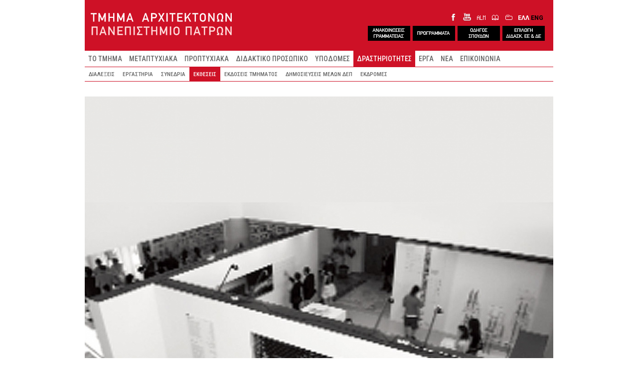

--- FILE ---
content_type: text/html; charset=utf-8
request_url: http://www.arch.upatras.gr/el/activities/exhibitions/ekthesi-25-diplomatikon-ergasion-ton-foititon-toy-tmimatos-arhitektonon-mih-toy-pan-patron-4453.html
body_size: 28665
content:
<!DOCTYPE html>
  
<html lang="el" >

<head profile="http://www.w3.org/1999/xhtml/vocab">
  <meta charset="utf-8">

  <meta name="viewport" content="width=device-width, initial-scale=1, shrink-to-fit=no">
  <meta http-equiv="x-ua-compatible" content="ie=edge">
	
  <meta http-equiv="Content-Type" content="text/html; charset=utf-8" />
<link rel="shortcut icon" href="https://www.arch.upatras.gr/sites/all/themes/archsub/images/core/favicon.ico" type="image/vnd.microsoft.icon" />
<meta name="description" content="Έκθεση &amp; Συμπόσιο: Oι ΝΕΕΣ ΤΑΣΕΙΣ στην ΑΡΧΙΤΕΚΤΟΝΙΚΗ στην ΕΥΡΩΠΗ και την ΑΣΙΑ-ΕΙΡΗΝΙΚΟ2006-2007 παρουσιάζονται στην ΠΑΤΡΑΠαράλληλα με την Έκθεση «Νέες Τάσεις στην Αρχιτεκτονική στην Ευρώπη και την Ασία-Ειρηνικό 2006-2007» θα παρουσιαστεί στο Συνεδριακό και Πολιτιστικό Κέντρο του Πανεπιστημίου Πατρών" />
<meta name="generator" content="Drupal 7 (https://www.drupal.org)" />
<link rel="canonical" href="https://www.arch.upatras.gr/el/activities/exhibitions/ekthesi-25-diplomatikon-ergasion-ton-foititon-toy-tmimatos-arhitektonon-mih-toy-pan-patron-4453.html" />
<link rel="shortlink" href="https://www.arch.upatras.gr/el/node/4453" />
  
  <title>ΕΚΘΕΣΗ 25 ΔΙΠΛΩΜΑΤΙΚΩΝ ΕΡΓΑΣΙΩΝ ΤΩΝ ΦΟΙΤΗΤΩΝ ΤΟΥ ΤΜΗΜΑΤΟΣ ΑΡΧΙΤΕΚΤΟΝΩΝ ΜΗΧ. ΤΟΥ ΠΑΝ. ΠΑΤΡΩΝ | Τμήμα Αρχιτεκτόνων Πανεπιστήμιο Πατρών</title>
  <link href="https://fonts.googleapis.com/css?family=Open+Sans:400,500,600,700,800&subset=greek" rel="stylesheet"> 
  <link href="https://fonts.googleapis.com/css?family=Roboto:400,500,600,700,800&subset=greek" rel="stylesheet"> 
  <link href="https://fonts.googleapis.com/css?family=Roboto+Condensed:400,500,600,700,800&amp;subset=greek" rel="stylesheet">
  
  <style>
@import url("https://www.arch.upatras.gr/modules/system/system.base.css?sntp0i");
</style>
<style>
@import url("https://www.arch.upatras.gr/modules/field/theme/field.css?sntp0i");
@import url("https://www.arch.upatras.gr/modules/node/node.css?sntp0i");
@import url("https://www.arch.upatras.gr/sites/all/modules/video_filter/video_filter.css?sntp0i");
@import url("https://www.arch.upatras.gr/sites/all/modules/views/css/views.css?sntp0i");
</style>
<style>
@import url("https://www.arch.upatras.gr/sites/all/modules/colorbox/styles/default/colorbox_style.css?sntp0i");
@import url("https://www.arch.upatras.gr/sites/all/modules/ctools/css/ctools.css?sntp0i");
@import url("https://www.arch.upatras.gr/modules/locale/locale.css?sntp0i");
@import url("https://www.arch.upatras.gr/sites/all/libraries/mmenu/dist/mmenu.css?sntp0i");
@import url("https://www.arch.upatras.gr/sites/all/modules/date/date_api/date.css?sntp0i");
</style>
<style>@media screen and (min-width:768px){.responsive-menu-block-wrapper.responsive-menu-block{display:block;}#block-responsive-menu-toggle{display:none;}}
</style>
<style>
@import url("https://www.arch.upatras.gr/sites/all/modules/responsive_menu/css/responsive_menu.css?sntp0i");
</style>
<style>body{background-color:#dddddd;}
.testme01{float:left;width:75%;margin-left:15px;}
</style>
<style>
@import url("https://www.arch.upatras.gr/sites/all/themes/archsub/bootstrap/css/bootstrap.min.css?sntp0i");
@import url("https://www.arch.upatras.gr/sites/all/themes/archsub/css/style.css?sntp0i");
</style>
<style media="screen">
@import url("https://www.arch.upatras.gr/sites/all/themes/archsub/css/animate.css?sntp0i");
@import url("https://www.arch.upatras.gr/sites/all/themes/archsub/css/hover.css?sntp0i");
</style>
  <script src="https://www.arch.upatras.gr/sites/all/modules/jquery_update/replace/jquery/2.2/jquery.min.js?v=2.2.4"></script>
<script src="https://www.arch.upatras.gr/misc/jquery-extend-3.4.0.js?v=2.2.4"></script>
<script src="https://www.arch.upatras.gr/misc/jquery-html-prefilter-3.5.0-backport.js?v=2.2.4"></script>
<script src="https://www.arch.upatras.gr/misc/jquery.once.js?v=1.2"></script>
<script src="https://www.arch.upatras.gr/misc/drupal.js?sntp0i"></script>
<script src="https://www.arch.upatras.gr/sites/all/modules/jquery_update/js/jquery_browser.js?v=0.0.1"></script>
<script src="https://www.arch.upatras.gr/sites/all/modules/entityreference/js/entityreference.js?sntp0i"></script>
<script src="https://www.arch.upatras.gr/sites/default/files/languages/el_IyJgScCYtGaNx4iUllEu2NDtszGTBILwvI7WckbixXA.js?sntp0i"></script>
<script src="https://www.arch.upatras.gr/sites/all/libraries/colorbox/jquery.colorbox-min.js?sntp0i"></script>
<script src="https://www.arch.upatras.gr/sites/all/modules/colorbox/js/colorbox.js?sntp0i"></script>
<script src="https://www.arch.upatras.gr/sites/all/modules/colorbox/styles/default/colorbox_style.js?sntp0i"></script>
<script src="https://www.arch.upatras.gr/sites/all/libraries/mmenu/dist/mmenu.js?sntp0i"></script>
<script src="https://www.arch.upatras.gr/sites/all/modules/google_analytics/googleanalytics.js?sntp0i"></script>
<script src="https://www.googletagmanager.com/gtag/js?id=UA-100823096-1"></script>
<script>window.dataLayer = window.dataLayer || [];function gtag(){dataLayer.push(arguments)};gtag("js", new Date());gtag("set", "developer_id.dMDhkMT", true);gtag("config", "UA-100823096-1", {"groups":"default"});</script>
<script src="https://www.arch.upatras.gr/sites/all/modules/rua/js/jquery.rua.js?sntp0i"></script>
<script src="https://www.arch.upatras.gr/sites/all/themes/archsub/bootstrap/js/bootstrap.min.js?sntp0i"></script>
<script src="https://www.arch.upatras.gr/sites/all/themes/archsub/js/jquery.matchHeight.js?sntp0i"></script>
<script src="https://www.arch.upatras.gr/sites/all/themes/archsub/js/accordion/jquery.zaccordion.min.js?sntp0i"></script>
<script src="https://www.arch.upatras.gr/sites/all/themes/archsub/js/armscript.js?sntp0i"></script>
<script>jQuery.extend(Drupal.settings, {"basePath":"\/","pathPrefix":"el\/","setHasJsCookie":0,"ajaxPageState":{"theme":"archsub","theme_token":"ASAYF2hG-p4rNvK-Ko906W_Ie9KMcWKC9EvN88SW9HQ","js":{"sites\/all\/themes\/bootstrap\/js\/bootstrap.js":1,"sites\/all\/modules\/responsive_menu\/js\/responsive_menu.config.js":1,"sites\/all\/modules\/jquery_update\/replace\/jquery\/2.2\/jquery.min.js":1,"misc\/jquery-extend-3.4.0.js":1,"misc\/jquery-html-prefilter-3.5.0-backport.js":1,"misc\/jquery.once.js":1,"misc\/drupal.js":1,"sites\/all\/modules\/jquery_update\/js\/jquery_browser.js":1,"sites\/all\/modules\/entityreference\/js\/entityreference.js":1,"public:\/\/languages\/el_IyJgScCYtGaNx4iUllEu2NDtszGTBILwvI7WckbixXA.js":1,"sites\/all\/libraries\/colorbox\/jquery.colorbox-min.js":1,"sites\/all\/modules\/colorbox\/js\/colorbox.js":1,"sites\/all\/modules\/colorbox\/styles\/default\/colorbox_style.js":1,"sites\/all\/libraries\/mmenu\/dist\/mmenu.js":1,"sites\/all\/modules\/google_analytics\/googleanalytics.js":1,"https:\/\/www.googletagmanager.com\/gtag\/js?id=UA-100823096-1":1,"0":1,"sites\/all\/modules\/rua\/js\/jquery.rua.js":1,"sites\/all\/themes\/archsub\/bootstrap\/js\/bootstrap.min.js":1,"sites\/all\/themes\/archsub\/js\/jquery.matchHeight.js":1,"sites\/all\/themes\/archsub\/js\/accordion\/jquery.zaccordion.min.js":1,"sites\/all\/themes\/archsub\/js\/armscript.js":1},"css":{"modules\/system\/system.base.css":1,"modules\/field\/theme\/field.css":1,"modules\/node\/node.css":1,"sites\/all\/modules\/video_filter\/video_filter.css":1,"sites\/all\/modules\/views\/css\/views.css":1,"sites\/all\/modules\/colorbox\/styles\/default\/colorbox_style.css":1,"sites\/all\/modules\/ctools\/css\/ctools.css":1,"modules\/locale\/locale.css":1,"sites\/all\/libraries\/mmenu\/dist\/mmenu.css":1,"sites\/all\/modules\/date\/date_api\/date.css":1,"2":1,"sites\/all\/modules\/responsive_menu\/css\/responsive_menu.css":1,"1":1,"0":1,"sites\/all\/themes\/archsub\/bootstrap\/css\/bootstrap.min.css":1,"sites\/all\/themes\/archsub\/css\/style.css":1,"sites\/all\/themes\/archsub\/css\/animate.css":1,"sites\/all\/themes\/archsub\/css\/hover.css":1}},"colorbox":{"opacity":"0.85","current":"{current} of {total}","previous":"\u00ab Prev","next":"Next \u00bb","close":"\u039a\u03bb\u03b5\u03af\u03c3\u03b9\u03bc\u03bf","maxWidth":"98%","maxHeight":"98%","fixed":true,"mobiledetect":true,"mobiledevicewidth":"480px","file_public_path":"\/sites\/default\/files","specificPagesDefaultValue":"admin*\nimagebrowser*\nimg_assist*\nimce*\nnode\/add\/*\nnode\/*\/edit\nprint\/*\nprintpdf\/*\nsystem\/ajax\nsystem\/ajax\/*"},"googleanalytics":{"account":["UA-100823096-1"]},"responsive_menu":{"position":"left","theme":"theme-light","breakpoint":false,"superfish":{"delay":"300","speed":"100","speedOut":"100"}},"bootstrap":{"anchorsFix":1,"anchorsSmoothScrolling":1,"formHasError":1,"popoverEnabled":1,"popoverOptions":{"animation":1,"html":0,"placement":"right","selector":"","trigger":"click","triggerAutoclose":1,"title":"","content":"","delay":0,"container":"body"},"tooltipEnabled":1,"tooltipOptions":{"animation":1,"html":0,"placement":"auto left","selector":"","trigger":"hover focus","delay":0,"container":"body"}}});</script>
  
</head>


<body class="html not-front not-logged-in no-sidebars page-node page-node- page-node-4453 node-type-arch-activity i18n-el" >
  <div id="skip-link">
    <a href="#main-content" class="element-invisible element-focusable">Παράκαμψη προς το κυρίως περιεχόμενο</a>
  </div>
  
    

<div id="wholepage" class="container-fluid">





<div id="header">


<div id="headerlevel1">

  <div class="row">
        
		<div class="col-xs-12 col-sm-5" id="logoarch">
			  				<a href="/el" title="Αρχική">
					<img src="https://www.arch.upatras.gr/sites/all/themes/archsub/images/core/logo_el.png" alt="Αρχική" />
				</a>
			  	
		</div>
		
	  

		
        <div class="col-xs-12 col-sm-7">

			<div id="langiconsgroup">
			
			<div id="domainsocialicons">
				<a class="iconfacebook" href="https://www.facebook.com/PatrasSchoolofArchitecture">&nbsp;</a>
				<a class="iconyoutube" href="https://www.youtube.com/channel/UC5938Kky1jeMmO7aUMfngtQ/feed">&nbsp;</a>
				<a class="iconalumni" href="https://docs.google.com/forms/d/e/1FAIpQLSdo2nym4n0knRSoq0LEizspXXbTISQYJ52n5WhFlWrNC899yA/viewform">&nbsp;</a>
				<a class="iconlibrary" href="https://nereus.library.upatras.gr/">&nbsp;</a>
				<a class="iconregistry" href="https://progress.upatras.gr/">&nbsp;</a>
			</div>

							<div id="chooselanguage-in-wrap">
						  <div class="region region-lang-select">
    <section id="block-locale-language-content" class="block block-locale clearfix">

      
  <ul class="language-switcher-locale-url"><li class="el first active"><a href="/el/activities/exhibitions/ekthesi-25-diplomatikon-ergasion-ton-foititon-toy-tmimatos-arhitektonon-mih-toy-pan-patron-4453.html" class="language-link active" xml:lang="el">ΕΛΛ</a></li>
<li class="en last"><a href="/en/activities/exhibitions/exibition-of-25-graduation-design-projects-vy-the-students-of-the-dep-of-architecture-at-the-4453.html" class="language-link" xml:lang="en">ENG</a></li>
</ul>
</section>
  </div>
				</div>
						
			</div>
			<!-- ΠΡΟΣΘΗΚΗ ΝΕΩΝ ΚΟΥΜΠΙΩΝ STO HEADER -->
			<div id="quickiconsgroup">
			<div id="quickbuttons">
				<a class="quickbut_grammateia" href="https://www.arch.upatras.gr/el/news/notices">&nbsp;</a>
				<a class="quickbut_programme" href="https://www.arch.upatras.gr/el/node/6748">&nbsp;</a>
				<a class="quickbut_courseguide" href="https://www.arch.upatras.gr/el/study/courseguide">&nbsp;</a>
				<a class="quickbut_diplomaform" href="https://docs.google.com/forms/d/e/1FAIpQLSdDusK5luqhi-E4hJBOsyaxMU85bj3W_TKpGqYgxofAoyWJHQ/viewform">&nbsp;</a>
				<!--<a class="quickbut_meetings" href="http://www.arch.upatras.gr/el/department/courseteleconferences">&nbsp;</a>-->
			</div>
			</div>
			
		</div>
  
		
	  
				
		
		
	  
	</div>
  

 	</div> <!-- end of headerlevel1 -->
  

  
  
			<div id="headertopbar-out-wrap">

						<div id="headertopbar-out-1st-wrap">
				<div id="headertopbar-in-1st-wrap">
										  <div id="headertopbar-1st">
					  
						  <div class="region region-headertopbar-full-1st">
    <section id="block-responsive-menu-toggle" class="block block-responsive-menu clearfix">

      
  <div id="mobilebar">
<a id="toggle-icon" class="toggle responsive-menu-toggle-icon" title="Menu" href="#off-canvas">
  <span class="icon"></span><span class="label">Μενού</span>
</a>
</div>
</section>
<section id="block-menu-block-2" class="block block-menu-block mlevel1 clearfix">

      
  <div class="menu-block-wrapper menu-block-2 menu-name-main-menu parent-mlid-0 menu-level-1">
  <ul class="menu nav"><li class="first leaf has-children menu-mlid-758"><a href="/el/department/faculty-list">ΤΟ ΤΜΗΜΑ</a></li>
<li class="leaf menu-mlid-1875"><a href="/el/postgraduate">ΜΕΤΑΠΤΥΧΙΑΚΑ</a></li>
<li class="leaf has-children menu-mlid-1740"><a href="/el/study/undergraduate">ΠΡΟΠΤΥΧΙΑΚΑ</a></li>
<li class="leaf has-children menu-mlid-1360"><a href="/el/faculty/professors">ΔΙΔΑΚΤΙΚΟ ΠΡΟΣΩΠΙΚΟ</a></li>
<li class="leaf has-children menu-mlid-2606"><a href="/el/facilities/doaup-premises">ΥΠΟΔΟΜΕΣ</a></li>
<li class="leaf has-children active-trail menu-mlid-1477 active"><a href="/el/activities/lectures" class="active-trail">ΔΡΑΣΤΗΡΙΟΤΗΤΕΣ</a></li>
<li class="leaf has-children menu-mlid-3897"><a href="/el/projects/archive">ΕΡΓΑ</a></li>
<li class="leaf has-children menu-mlid-1979"><a href="/el/news/news">ΝΕΑ</a></li>
<li class="last leaf has-children menu-mlid-954"><a href="/el/contact/info">ΕΠΙΚΟΙΝΩΝΙΑ</a></li>
</ul></div>

</section>
  </div>
					  </div>
									</div>
			</div>
			
						<div id="headertopbar-out-2nd-wrap">
				<div id="headertopbar-in-2nd-wrap">
										  <div id="headertopbar-2nd">
						  <div class="region region-headertopbar-full-2nd">
    <section id="block-menu-block-1" class="block block-menu-block mlevel2 clearfix">

      
  <div class="menu-block-wrapper menu-block-1 menu-name-main-menu parent-mlid-0 menu-level-2">
  <ul class="menu nav"><li class="first leaf menu-mlid-1499"><a href="/el/activities/lectures" title="">ΔΙΑΛΕΞΕΙΣ</a></li>
<li class="leaf menu-mlid-1500"><a href="/el/activities/workshops" title="">ΕΡΓΑΣΤΗΡΙΑ</a></li>
<li class="leaf menu-mlid-1501"><a href="/el/activities/conferences" title="">ΣΥΝΕΔΡΙΑ</a></li>
<li class="leaf active-trail menu-mlid-1502 active"><a href="/el/activities/exhibitions" title="" class="active-trail">ΕΚΘΕΣΕΙΣ</a></li>
<li class="leaf menu-mlid-1504"><a href="/el/activities/publications/department">ΕΚΔΟΣΕΙΣ ΤΜΗΜΑΤΟΣ</a></li>
<li class="leaf menu-mlid-1505"><a href="/el/activities/publications/faculty">ΔΗΜΟΣΙΕΥΣΕΙΣ ΜΕΛΩΝ ΔΕΠ</a></li>
<li class="last leaf menu-mlid-1994"><a href="/el/study/trips">ΕΚΔΡΟΜΕΣ</a></li>
</ul></div>

</section>
  </div>
					  </div>
									</div>
			</div>
			
		</div>
	


	</div> <!-- end of header -->




	
	
	

	

	

	
	


<div id="main-container">



  <div id="page-header">
    
      </div> <!-- /#page-header -->

  
  
  
 

















 
  <div class="row">

    
    <section class="col-sm-12">
      	  
            <a id="main-content"></a>
      	  
      	  
      	  
            
      
	        
	        
	  
	                
	    <div class="region region-content">
    <section id="block-system-main" class="block block-system clearfix">

      
  <div  class="node node-arch-activity view-mode-full node-page node-arch-activity-page">            <div class="row">      <div class="col-sm-12 ">	<div class="inline-content-top">	<div class="field field-name-field-cover-image-activity field-type-image field-label-hidden">
    <div class="field-items">
          <div class="field-item even"><img class="img-responsive" src="https://www.arch.upatras.gr/sites/default/files/styles/cover_image_main/public/uploads/activities/4453/cover-22698.jpg?itok=H6i2XLVP" /></div>
      </div>
</div>
	</div>	</div>    </div>          <div class="row">    <div class="col-sm-12 ">	<div class="inline-content-main-content">      <div class="field field-name-title-field field-type-text field-label-hidden">
    <div class="field-items">
          <div class="field-item even"><h2><a href="/el/activities/exhibitions/ekthesi-25-diplomatikon-ergasion-ton-foititon-toy-tmimatos-arhitektonon-mih-toy-pan-patron-4453.html" class="active">ΕΚΘΕΣΗ 25 ΔΙΠΛΩΜΑΤΙΚΩΝ ΕΡΓΑΣΙΩΝ ΤΩΝ ΦΟΙΤΗΤΩΝ ΤΟΥ ΤΜΗΜΑΤΟΣ ΑΡΧΙΤΕΚΤΟΝΩΝ ΜΗΧ. ΤΟΥ ΠΑΝ. ΠΑΤΡΩΝ</a></h2>
</div>
      </div>
</div>
<div class="field field-name-field-date-deppost field-type-datetime field-label-hidden">
    <div class="field-items">
          <div class="field-item even"><span  class="date-display-single">02/06/2006</span></div>
      </div>
</div>
<div class="field field-name-body field-type-text-with-summary field-label-hidden">
    <div class="field-items">
          <div class="field-item even"> <p>Έκθεση &amp; Συμπόσιο: Oι ΝΕΕΣ ΤΑΣΕΙΣ στην ΑΡΧΙΤΕΚΤΟΝΙΚΗ στην ΕΥΡΩΠΗ και την ΑΣΙΑ-ΕΙΡΗΝΙΚΟ</p>
<p>2006-2007 παρουσιάζονται στην ΠΑΤΡΑ</p>
<p>Παράλληλα με την Έκθεση «Νέες Τάσεις στην Αρχιτεκτονική στην Ευρώπη και την Ασία-Ειρηνικό 2006-2007» θα παρουσιαστεί στο Συνεδριακό και Πολιτιστικό Κέντρο του Πανεπιστημίου Πατρών, τις ίδιες ημέρες και ώρες, η <b>έκθεση 25 Διπλωματικών Εργασιών των φοιτητών του Τμήματος Αρχιτεκτόνων Μηχανικών του Πανεπιστημίου Πατρών</b><b>, </b>μια επιλογή Διπλωματικών Εργασιών από την ίδρυση του Τμήματος Αρχιτεκτόνων Μηχανικών ως τώρα.</p>
<p>AGENDA</p>
<p>Επίτροποι: Winy Maas (Ευρώπη) &amp; Riken Yamamoto (Ασία-Ειρηνικός)</p>
<p>16 ΑΡΧΙΤΕΚΤΟΝΕΣ από την ΕΥΡΩΠΗ &amp; την ΑΣΙΑ-ΕΙΡΗΝΙΚΟ</p>
<p>Έκθεση: Εγκαίνια 2 Ιουνίου 2006, 6:30 μ.μ.</p>
<p>Διάρκεια Έκθεσης: 2-12 Ιουνίου 2006</p>
<p>Συνεδριακό και Πολιτιστικό Κέντρο Πανεπιστημίου Πατρών</p>
<p>Συμπόσιο: 3 Ιουνίου 2006, 10:30 π.μ.</p>
<p>Συνεδριακό και Πολιτιστικό Κέντρο Πανεπιστημίου Πατρών</p>
 </div>
      </div>
</div>
	</div>    </div>  </div>          </div><!-- Needed to activate display suite support on forms -->
</section>
  </div>
	  
    </section>

    
	</div>
	
	
	
</div> <!-- end of main-container -->






<div id="footer">

	<div class="row">
	  <div class="col-xs-12 col-md-9 col-md-push-3"><div id="footerright-wrap">  <div class="region region-footer-right">
    <section id="block-menu-block-4" class="block block-menu-block clearfix">

      
  <div class="menu-block-wrapper menu-block-4 menu-name-main-menu parent-mlid-0 menu-level-1">
  <ul class="menu nav"><li class="first leaf has-children menu-mlid-758"><a href="/el/department/faculty-list">ΤΟ ΤΜΗΜΑ</a></li>
<li class="leaf menu-mlid-1875"><a href="/el/postgraduate">ΜΕΤΑΠΤΥΧΙΑΚΑ</a></li>
<li class="leaf has-children menu-mlid-1740"><a href="/el/study/undergraduate">ΠΡΟΠΤΥΧΙΑΚΑ</a></li>
<li class="leaf has-children menu-mlid-1360"><a href="/el/faculty/professors">ΔΙΔΑΚΤΙΚΟ ΠΡΟΣΩΠΙΚΟ</a></li>
<li class="leaf has-children menu-mlid-2606"><a href="/el/facilities/doaup-premises">ΥΠΟΔΟΜΕΣ</a></li>
<li class="leaf has-children active-trail menu-mlid-1477 active"><a href="/el/activities/lectures" class="active-trail">ΔΡΑΣΤΗΡΙΟΤΗΤΕΣ</a></li>
<li class="leaf has-children menu-mlid-3897"><a href="/el/projects/archive">ΕΡΓΑ</a></li>
<li class="leaf has-children menu-mlid-1979"><a href="/el/news/news">ΝΕΑ</a></li>
<li class="last leaf has-children menu-mlid-954"><a href="/el/contact/info">ΕΠΙΚΟΙΝΩΝΙΑ</a></li>
</ul></div>

</section>
  </div>
</div></div>
	  <div class="col-xs-12 col-md-3 col-md-pull-9">  <div class="region region-footer">
    <section id="block-block-1" class="block block-block clearfix">

      
   <p>UNIVERSITY OF PATRAS</p>
<p>SCHOOL OF ARCHITECTURE</p>
 
</section>
  </div>
</div>
	</div>

    	

			<div class="element-hidden" style="display: none; ">
		  <div class="region region-hiddenstuff">
    <section id="block-responsive-menu-horizontal-menu" class="block block-responsive-menu clearfix">

      
  <nav class="responsive-menu-block-wrapper responsive-menu-block menu-name-main-menu">
  <ul id="horizontal-menu" class="horizontal-menu"><li class="first leaf has-children menu-mlid-758"><a href="/el/department/faculty-list">ΤΟ ΤΜΗΜΑ</a></li>
<li class="leaf menu-mlid-1875"><a href="/el/postgraduate">ΜΕΤΑΠΤΥΧΙΑΚΑ</a></li>
<li class="leaf has-children menu-mlid-1740"><a href="/el/study/undergraduate">ΠΡΟΠΤΥΧΙΑΚΑ</a></li>
<li class="leaf has-children menu-mlid-1360"><a href="/el/faculty/professors">ΔΙΔΑΚΤΙΚΟ ΠΡΟΣΩΠΙΚΟ</a></li>
<li class="leaf has-children menu-mlid-2606"><a href="/el/facilities/doaup-premises">ΥΠΟΔΟΜΕΣ</a></li>
<li class="leaf has-children active-trail menu-mlid-1477"><a href="/el/activities/lectures" class="active-trail">ΔΡΑΣΤΗΡΙΟΤΗΤΕΣ</a></li>
<li class="leaf has-children menu-mlid-3897"><a href="/el/projects/archive">ΕΡΓΑ</a></li>
<li class="leaf has-children menu-mlid-1979"><a href="/el/news/news">ΝΕΑ</a></li>
<li class="last leaf has-children menu-mlid-954"><a href="/el/contact/info">ΕΠΙΚΟΙΝΩΝΙΑ</a></li>
</ul></nav>

</section>
  </div>
		</div>
	
</div> <!-- end of footer -->


</div> <!-- end of wholepage -->



    <div class="region region-page-bottom">
    <div class="off-canvas-wrapper"><div id="off-canvas"><ul id="off-canvas-menu"><li class="first expanded menu-mlid-758"><a href="/el/department/faculty-list">ΤΟ ΤΜΗΜΑ</a><ul class="sub-nav menu-tree-mlid-758"><li class="first leaf menu-mlid-987"><a href="/el/department/faculty-list">ΑΚΑΔΗΜΑΙΚΟ ΠΡΟΣΩΠΙΚΟ</a></li>
<li class="leaf menu-mlid-988"><a href="/el/department/administration">ΔΙΟΙΚΗΣΗ</a></li>
<li class="leaf menu-mlid-5127"><a href="/el/node/6959">ΠΟΛΙΤΙΚΗ ΠΟΙΟΤΗΤΑΣ ΤΑΜ ΠΠ</a></li>
<li class="leaf menu-mlid-4890"><a href="/el/department/archive">ΑΡΧΕΙΟ ΤΑΜΠΠ</a></li>
<li class="leaf menu-mlid-992"><a href="/el/department/city-planning-lab">ΕΡΓ. ΠΟΛΕΟΔΟΜΙΚΟΥ ΚΑΙ ΧΩΡΟΤΑΞΙΚΟΥ ΣΧΕΔΙΑΣΜΟΥ</a></li>
<li class="leaf menu-mlid-993"><a href="/el/department/university-of-patras">ΠΑΝΕΠΙΣΤΗΜΙΟ ΠΑΤΡΩΝ</a></li>
<li class="last leaf menu-mlid-994"><a href="/el/department/links">ΣΥΝΔΕΣΕΙΣ</a></li>
</ul></li>
<li class="leaf menu-mlid-1875"><a href="/el/postgraduate">ΜΕΤΑΠΤΥΧΙΑΚΑ</a></li>
<li class="expanded menu-mlid-1740"><a href="/el/study/undergraduate">ΠΡΟΠΤΥΧΙΑΚΑ</a><ul class="sub-nav menu-tree-mlid-1740"><li class="first leaf menu-mlid-1741"><a href="/el/study/undergraduate">ΜΑΘΗΜΑΤΑ</a></li>
<li class="leaf menu-mlid-5103"><a href="/el/study/timetables">ΠΡΟΓΡΑΜΜΑΤΑ</a></li>
<li class="leaf menu-mlid-1987"><a href="/el/study/courseguide">ΟΔΗΓΟΣ ΣΠΟΥΔΩΝ</a></li>
<li class="leaf menu-mlid-1989"><a href="/el/study/studies-regulation">ΚΑΝΟΝΙΣΜΟΣ ΣΠΟΥΔΩΝ</a></li>
<li class="leaf menu-mlid-5213"><a href="/el/node/7672">ΚΑΝΟΝΙΣΜΟΣ ΑΣΚ.ΥΠΑΙΘΡΟΥ</a></li>
<li class="leaf menu-mlid-1986"><a href="/el/study/scholarships">ΥΠΟΤΡΟΦΙΕΣ</a></li>
<li class="leaf menu-mlid-1993"><a href="/el/study/mobility">ΚΙΝΗΤΙΚΟΤΗΤΑ</a></li>
<li class="leaf menu-mlid-1988"><a href="/el/study/internship">ΠΡΑΚΤΙΚΗ ΑΣΚΗΣΗ</a></li>
<li class="last leaf menu-mlid-5200"><a href="/el/node/7304">ΜΝΗΜ. ΣΥΝΕΡΓΑΣΙΑΣ</a></li>
</ul></li>
<li class="expanded menu-mlid-1360"><a href="/el/faculty/professors">ΔΙΔΑΚΤΙΚΟ ΠΡΟΣΩΠΙΚΟ</a><ul class="sub-nav menu-tree-mlid-1360"><li class="first leaf menu-mlid-1361"><a href="/el/faculty/professors" title="">ΜΕΛΗ ΔΕΠ</a></li>
<li class="leaf menu-mlid-1362"><a href="/el/faculty/adjunct-professors">ΕΝΤΕΤΑΛΜΕΝΟΙ ΔΙΔΑΣΚΟΝΤΕΣ</a></li>
<li class="leaf menu-mlid-1363"><a href="/el/faculty/professors-emeriti" title="">ΟΜΟΤΙΜΟΙ ΚΑΘΗΓΗΤΕΣ</a></li>
<li class="leaf menu-mlid-1364"><a href="/el/faculty/visiting-professors" title="">ΕΠΙΣΚΕΠΤΕΣ ΚΑΘΗΓΗΤΕΣ</a></li>
<li class="leaf menu-mlid-4294"><a href="/el/faculty/epitimoi">ΕΠΙΤΙΜΟΙ ΔΙΔΑΚΤΟΡΕΣ</a></li>
<li class="last leaf menu-mlid-2988"><a href="/el/faculty/former-professors">ΔΙΑΤΕΛΕΣΑΝΤΕΣ ΔΙΔΑΣΚΟΝΤΕΣ</a></li>
</ul></li>
<li class="expanded menu-mlid-2606"><a href="/el/facilities/doaup-premises">ΥΠΟΔΟΜΕΣ</a><ul class="sub-nav menu-tree-mlid-2606"><li class="first leaf menu-mlid-5197"><a href="/el/facilities/doaup-premises">ΧΩΡΟΙ ΤΜΗΜΑΤΟΣ</a></li>
<li class="leaf menu-mlid-990"><a href="/el/facilities/computer-centre">ΥΠΟΛΟΓΙΣΤΙΚΟ ΚΕΝΤΡΟ</a></li>
<li class="leaf menu-mlid-991"><a href="/el/facilities/fab-lab">ΕΡΓΑΣΤΗΡΙΟ ΠΡΟΠΛΑΣΜΑΤΩΝ</a></li>
<li class="leaf menu-mlid-989"><a href="/el/facilities/library">ΒΙΒΛΙΟΘΗΚΗ</a></li>
<li class="last leaf menu-mlid-4905"><a href="/el/node/6502">ΙΣΤΟΤΟΠΟΣ ΑΠΟΦΟΙΤΩΝ</a></li>
</ul></li>
<li class="expanded active-trail menu-mlid-1477"><a href="/el/activities/lectures" class="active-trail">ΔΡΑΣΤΗΡΙΟΤΗΤΕΣ</a><ul class="sub-nav menu-tree-mlid-1477"><li class="first leaf menu-mlid-1499"><a href="/el/activities/lectures" title="">ΔΙΑΛΕΞΕΙΣ</a></li>
<li class="leaf menu-mlid-1500"><a href="/el/activities/workshops" title="">ΕΡΓΑΣΤΗΡΙΑ</a></li>
<li class="leaf menu-mlid-1501"><a href="/el/activities/conferences" title="">ΣΥΝΕΔΡΙΑ</a></li>
<li class="leaf active-trail menu-mlid-1502"><a href="/el/activities/exhibitions" title="" class="active-trail">ΕΚΘΕΣΕΙΣ</a></li>
<li class="leaf menu-mlid-1504"><a href="/el/activities/publications/department">ΕΚΔΟΣΕΙΣ ΤΜΗΜΑΤΟΣ</a></li>
<li class="leaf menu-mlid-1505"><a href="/el/activities/publications/faculty">ΔΗΜΟΣΙΕΥΣΕΙΣ ΜΕΛΩΝ ΔΕΠ</a></li>
<li class="last leaf menu-mlid-1994"><a href="/el/study/trips">ΕΚΔΡΟΜΕΣ</a></li>
</ul></li>
<li class="expanded menu-mlid-3897"><a href="/el/projects/archive">ΕΡΓΑ</a><ul class="sub-nav menu-tree-mlid-3897"><li class="first leaf menu-mlid-3899"><a href="/el/projects/archive">ΑΡΧΕΙΟ ΕΡΓΩΝ</a></li>
<li class="last leaf menu-mlid-3898"><a href="/el/projects/distinctionsawards">ΒΡΑΒΕΙΑ - ΔΙΑΚΡΙΣΕΙΣ</a></li>
</ul></li>
<li class="expanded menu-mlid-1979"><a href="/el/news/news">ΝΕΑ</a><ul class="sub-nav menu-tree-mlid-1979"><li class="first leaf menu-mlid-1980"><a href="/el/news/news" title="">ΝΕΑ</a></li>
<li class="leaf menu-mlid-1982"><a href="/el/news/notices" title="">ΑΝΑΚΟΙΝΩΣΕΙΣ</a></li>
<li class="leaf menu-mlid-1983"><a href="/el/news/alumni" title="">ΝΕΑ ΑΠΟΦΟΙΤΩΝ</a></li>
<li class="last leaf menu-mlid-1985"><a href="/el/news/announcements" title="">ΑΝΑΡΤΗΣΕΙΣ</a></li>
</ul></li>
<li class="last expanded menu-mlid-954"><a href="/el/contact/info">ΕΠΙΚΟΙΝΩΝΙΑ</a><ul class="sub-nav menu-tree-mlid-954"><li class="first collapsed menu-mlid-995"><a href="/el/contact/info" title="">ΣΤΟΙΧΕΙΑ ΕΠΙΚΟΙΝΩΝΙΑΣ</a></li>
<li class="last leaf menu-mlid-1525"><a href="/el/contact/form">ΦΟΡΜΑ ΕΠΙΚΟΙΝΩΝΙΑΣ</a></li>
</ul></li>
</ul></div></div>  </div>
<script src="https://www.arch.upatras.gr/sites/all/themes/bootstrap/js/bootstrap.js?sntp0i"></script>
<script src="https://www.arch.upatras.gr/sites/all/modules/responsive_menu/js/responsive_menu.config.js?sntp0i"></script>

</body>


</html>


--- FILE ---
content_type: text/css
request_url: https://www.arch.upatras.gr/sites/all/modules/responsive_menu/css/responsive_menu.css?sntp0i
body_size: 3343
content:
.responsive-menu-block-wrapper {
  display: none;
}

.mm-page {
  background-color: #ffffff;
}

.horizontal-menu {
  position: relative;
  margin-top: 0;
  margin-right: 0;
  margin-bottom: 0;
  margin-left: 0;
  padding: 0;
  list-style: none;
  width: 100%;
}

.horizontal-menu > li {
  display: inline-block;
  position: relative;
}

.horizontal-menu > li > a:hover,
.horizontal-menu > li.active-trail > a {
}


.horizontal-menu > li ul ul {
  left: 13.75em;
  top: 0;
}

.horizontal-menu ul .fly-left ul {
  left: -13.75em;
}

.horizontal-menu > li > a {
  display: block;
  padding-top: 0.3em;
  padding-right: 1em;
  padding-bottom: 0.35em;
  padding-left: 1em;
}

.horizontal-menu > li ul {
  position: absolute;
  display: none;
  top: 100%;
  left: 0;
  z-index: 99;
  padding-top: 0;
  padding-right: 0;
  padding-bottom: 0;
  padding-left: 0;
  box-sizing: border-box;
  width: 13.75em;
  list-style: none;
}

.horizontal-menu li.sfHover > ul,
.horizontal-menu li:hover > ul {
  display: block;
}

.horizontal-menu li li {
  position: relative;
  float: left;
  width: 100%;
}

.horizontal-menu > li > li:hover > ul,
.horizontal-menu > li > li.sfHover > ul {
  display: block;
}

.horizontal-menu > li li > a {
    display: block;
    position: relative;
    padding-top: 0.25em;
    padding-right: 1em;
    padding-bottom: 0.25em;
    padding-left: 1em;
    text-transform: none;
}

.off-canvas-wrapper {
  display: block;
}

.no-js .off-canvas-wrapper {
  display: none;
}

.responsive-menu-toggle-icon {
  box-sizing: border-box;
  display: block;
  width: 44px;
  height: 35px;
  z-index: 4;
  margin-top: 0;
  position: relative;
}

.no-js .responsive-menu-toggle-icon {
  display: none;
}

.responsive-menu-toggle-icon span.label {
  display: block;
  position: absolute;
  font-size: 17px;
  text-transform: uppercase;
  top: 2px;
  left: 40px;
  color: #fff;
}

.responsive-menu-toggle-icon:before,
.responsive-menu-toggle-icon:after,
.responsive-menu-toggle-icon span.icon {
  background: #fff;
  content: '';
  display: block;
  width: 20px;
  height: 3px;
  position: absolute;
  top: 0;
  left: 13px;
  border-radius: 2px;
}

.responsive-menu-toggle-icon:before {
  top: 8px;
}

.responsive-menu-toggle-icon span.icon {
  top: 14px;
}

.responsive-menu-toggle-icon:after {
  top: 20px;
}

.responsive-menu-toggle-icon:before,
.responsive-menu-toggle-icon:after,
.responsive-menu-toggle-icon span.icon {
  transition: none 0.4s ease-out 0.1s;
  transition-property: -webkit-transform, top, bottom, left, opacity;
  transition-property: transform, top, bottom, left, opacity;
}

.mm-wrapper_opening .responsive-menu-toggle-icon:before,
.mm-wrapper_opening .responsive-menu-toggle-icon:after {
  top: 14px;
}

.mm-wrapper_opening .responsive-menu-toggle-icon span.icon {
  left: -25px;
  opacity: 0;
}

.mm-wrapper_opening .responsive-menu-toggle-icon:before {
  -webkit-transform: rotate(45deg);
  -ms-transform: rotate(45deg);
  transform: rotate(45deg);
}

.mm-wrapper_opening .responsive-menu-toggle-icon:after {
  -webkit-transform: rotate(-45deg);
  -ms-transform: rotate(-45deg);
  transform: rotate(-45deg);
}

#mm-blocker {
  background: rgba(0, 0, 0, 0);
}

.mm-opening #mm-blocker {
  background: rgba(0, 0, 0, 0.2);
  transition: background 1s ease 0.3s;
}

.mm-opening #page {
  border-left: 1px solid #ccc;
}


--- FILE ---
content_type: text/css
request_url: https://www.arch.upatras.gr/sites/all/themes/archsub/css/animate.css?sntp0i
body_size: 72259
content:
@charset "UTF-8";

/*!
 * animate.css -http://daneden.me/animate
 * Version - 3.5.1
 * Licensed under the MIT license - http://opensource.org/licenses/MIT
 *
 * Copyright (c) 2016 Daniel Eden
 */

.animated {
  -webkit-animation-duration: 1s;
  animation-duration: 1s;
  -webkit-animation-fill-mode: both;
  animation-fill-mode: both;
}

.animated.infinite {
  -webkit-animation-iteration-count: infinite;
  animation-iteration-count: infinite;
}

.animated.hinge {
  -webkit-animation-duration: 2s;
  animation-duration: 2s;
}

.animated.flipOutX,
.animated.flipOutY,
.animated.bounceIn,
.animated.bounceOut {
  -webkit-animation-duration: .75s;
  animation-duration: .75s;
}

@-webkit-keyframes bounce {
  from, 20%, 53%, 80%, to {
    -webkit-animation-timing-function: cubic-bezier(0.215, 0.610, 0.355, 1.000);
    animation-timing-function: cubic-bezier(0.215, 0.610, 0.355, 1.000);
    -webkit-transform: translate3d(0,0,0);
    transform: translate3d(0,0,0);
  }

  40%, 43% {
    -webkit-animation-timing-function: cubic-bezier(0.755, 0.050, 0.855, 0.060);
    animation-timing-function: cubic-bezier(0.755, 0.050, 0.855, 0.060);
    -webkit-transform: translate3d(0, -30px, 0);
    transform: translate3d(0, -30px, 0);
  }

  70% {
    -webkit-animation-timing-function: cubic-bezier(0.755, 0.050, 0.855, 0.060);
    animation-timing-function: cubic-bezier(0.755, 0.050, 0.855, 0.060);
    -webkit-transform: translate3d(0, -15px, 0);
    transform: translate3d(0, -15px, 0);
  }

  90% {
    -webkit-transform: translate3d(0,-4px,0);
    transform: translate3d(0,-4px,0);
  }
}

@keyframes bounce {
  from, 20%, 53%, 80%, to {
    -webkit-animation-timing-function: cubic-bezier(0.215, 0.610, 0.355, 1.000);
    animation-timing-function: cubic-bezier(0.215, 0.610, 0.355, 1.000);
    -webkit-transform: translate3d(0,0,0);
    transform: translate3d(0,0,0);
  }

  40%, 43% {
    -webkit-animation-timing-function: cubic-bezier(0.755, 0.050, 0.855, 0.060);
    animation-timing-function: cubic-bezier(0.755, 0.050, 0.855, 0.060);
    -webkit-transform: translate3d(0, -30px, 0);
    transform: translate3d(0, -30px, 0);
  }

  70% {
    -webkit-animation-timing-function: cubic-bezier(0.755, 0.050, 0.855, 0.060);
    animation-timing-function: cubic-bezier(0.755, 0.050, 0.855, 0.060);
    -webkit-transform: translate3d(0, -15px, 0);
    transform: translate3d(0, -15px, 0);
  }

  90% {
    -webkit-transform: translate3d(0,-4px,0);
    transform: translate3d(0,-4px,0);
  }
}

.bounce {
  -webkit-animation-name: bounce;
  animation-name: bounce;
  -webkit-transform-origin: center bottom;
  transform-origin: center bottom;
}

@-webkit-keyframes flash {
  from, 50%, to {
    opacity: 1;
  }

  25%, 75% {
    opacity: 0;
  }
}

@keyframes flash {
  from, 50%, to {
    opacity: 1;
  }

  25%, 75% {
    opacity: 0;
  }
}

.flash {
  -webkit-animation-name: flash;
  animation-name: flash;
}

/* originally authored by Nick Pettit - https://github.com/nickpettit/glide */

@-webkit-keyframes pulse {
  from {
    -webkit-transform: scale3d(1, 1, 1);
    transform: scale3d(1, 1, 1);
  }

  50% {
    -webkit-transform: scale3d(1.05, 1.05, 1.05);
    transform: scale3d(1.05, 1.05, 1.05);
  }

  to {
    -webkit-transform: scale3d(1, 1, 1);
    transform: scale3d(1, 1, 1);
  }
}

@keyframes pulse {
  from {
    -webkit-transform: scale3d(1, 1, 1);
    transform: scale3d(1, 1, 1);
  }

  50% {
    -webkit-transform: scale3d(1.05, 1.05, 1.05);
    transform: scale3d(1.05, 1.05, 1.05);
  }

  to {
    -webkit-transform: scale3d(1, 1, 1);
    transform: scale3d(1, 1, 1);
  }
}

.pulse {
  -webkit-animation-name: pulse;
  animation-name: pulse;
}

@-webkit-keyframes rubberBand {
  from {
    -webkit-transform: scale3d(1, 1, 1);
    transform: scale3d(1, 1, 1);
  }

  30% {
    -webkit-transform: scale3d(1.25, 0.75, 1);
    transform: scale3d(1.25, 0.75, 1);
  }

  40% {
    -webkit-transform: scale3d(0.75, 1.25, 1);
    transform: scale3d(0.75, 1.25, 1);
  }

  50% {
    -webkit-transform: scale3d(1.15, 0.85, 1);
    transform: scale3d(1.15, 0.85, 1);
  }

  65% {
    -webkit-transform: scale3d(.95, 1.05, 1);
    transform: scale3d(.95, 1.05, 1);
  }

  75% {
    -webkit-transform: scale3d(1.05, .95, 1);
    transform: scale3d(1.05, .95, 1);
  }

  to {
    -webkit-transform: scale3d(1, 1, 1);
    transform: scale3d(1, 1, 1);
  }
}

@keyframes rubberBand {
  from {
    -webkit-transform: scale3d(1, 1, 1);
    transform: scale3d(1, 1, 1);
  }

  30% {
    -webkit-transform: scale3d(1.25, 0.75, 1);
    transform: scale3d(1.25, 0.75, 1);
  }

  40% {
    -webkit-transform: scale3d(0.75, 1.25, 1);
    transform: scale3d(0.75, 1.25, 1);
  }

  50% {
    -webkit-transform: scale3d(1.15, 0.85, 1);
    transform: scale3d(1.15, 0.85, 1);
  }

  65% {
    -webkit-transform: scale3d(.95, 1.05, 1);
    transform: scale3d(.95, 1.05, 1);
  }

  75% {
    -webkit-transform: scale3d(1.05, .95, 1);
    transform: scale3d(1.05, .95, 1);
  }

  to {
    -webkit-transform: scale3d(1, 1, 1);
    transform: scale3d(1, 1, 1);
  }
}

.rubberBand {
  -webkit-animation-name: rubberBand;
  animation-name: rubberBand;
}

@-webkit-keyframes shake {
  from, to {
    -webkit-transform: translate3d(0, 0, 0);
    transform: translate3d(0, 0, 0);
  }

  10%, 30%, 50%, 70%, 90% {
    -webkit-transform: translate3d(-10px, 0, 0);
    transform: translate3d(-10px, 0, 0);
  }

  20%, 40%, 60%, 80% {
    -webkit-transform: translate3d(10px, 0, 0);
    transform: translate3d(10px, 0, 0);
  }
}

@keyframes shake {
  from, to {
    -webkit-transform: translate3d(0, 0, 0);
    transform: translate3d(0, 0, 0);
  }

  10%, 30%, 50%, 70%, 90% {
    -webkit-transform: translate3d(-10px, 0, 0);
    transform: translate3d(-10px, 0, 0);
  }

  20%, 40%, 60%, 80% {
    -webkit-transform: translate3d(10px, 0, 0);
    transform: translate3d(10px, 0, 0);
  }
}

.shake {
  -webkit-animation-name: shake;
  animation-name: shake;
}

@-webkit-keyframes headShake {
  0% {
    -webkit-transform: translateX(0);
    transform: translateX(0);
  }

  6.5% {
    -webkit-transform: translateX(-6px) rotateY(-9deg);
    transform: translateX(-6px) rotateY(-9deg);
  }

  18.5% {
    -webkit-transform: translateX(5px) rotateY(7deg);
    transform: translateX(5px) rotateY(7deg);
  }

  31.5% {
    -webkit-transform: translateX(-3px) rotateY(-5deg);
    transform: translateX(-3px) rotateY(-5deg);
  }

  43.5% {
    -webkit-transform: translateX(2px) rotateY(3deg);
    transform: translateX(2px) rotateY(3deg);
  }

  50% {
    -webkit-transform: translateX(0);
    transform: translateX(0);
  }
}

@keyframes headShake {
  0% {
    -webkit-transform: translateX(0);
    transform: translateX(0);
  }

  6.5% {
    -webkit-transform: translateX(-6px) rotateY(-9deg);
    transform: translateX(-6px) rotateY(-9deg);
  }

  18.5% {
    -webkit-transform: translateX(5px) rotateY(7deg);
    transform: translateX(5px) rotateY(7deg);
  }

  31.5% {
    -webkit-transform: translateX(-3px) rotateY(-5deg);
    transform: translateX(-3px) rotateY(-5deg);
  }

  43.5% {
    -webkit-transform: translateX(2px) rotateY(3deg);
    transform: translateX(2px) rotateY(3deg);
  }

  50% {
    -webkit-transform: translateX(0);
    transform: translateX(0);
  }
}

.headShake {
  -webkit-animation-timing-function: ease-in-out;
  animation-timing-function: ease-in-out;
  -webkit-animation-name: headShake;
  animation-name: headShake;
}

@-webkit-keyframes swing {
  20% {
    -webkit-transform: rotate3d(0, 0, 1, 15deg);
    transform: rotate3d(0, 0, 1, 15deg);
  }

  40% {
    -webkit-transform: rotate3d(0, 0, 1, -10deg);
    transform: rotate3d(0, 0, 1, -10deg);
  }

  60% {
    -webkit-transform: rotate3d(0, 0, 1, 5deg);
    transform: rotate3d(0, 0, 1, 5deg);
  }

  80% {
    -webkit-transform: rotate3d(0, 0, 1, -5deg);
    transform: rotate3d(0, 0, 1, -5deg);
  }

  to {
    -webkit-transform: rotate3d(0, 0, 1, 0deg);
    transform: rotate3d(0, 0, 1, 0deg);
  }
}

@keyframes swing {
  20% {
    -webkit-transform: rotate3d(0, 0, 1, 15deg);
    transform: rotate3d(0, 0, 1, 15deg);
  }

  40% {
    -webkit-transform: rotate3d(0, 0, 1, -10deg);
    transform: rotate3d(0, 0, 1, -10deg);
  }

  60% {
    -webkit-transform: rotate3d(0, 0, 1, 5deg);
    transform: rotate3d(0, 0, 1, 5deg);
  }

  80% {
    -webkit-transform: rotate3d(0, 0, 1, -5deg);
    transform: rotate3d(0, 0, 1, -5deg);
  }

  to {
    -webkit-transform: rotate3d(0, 0, 1, 0deg);
    transform: rotate3d(0, 0, 1, 0deg);
  }
}

.swing {
  -webkit-transform-origin: top center;
  transform-origin: top center;
  -webkit-animation-name: swing;
  animation-name: swing;
}

@-webkit-keyframes tada {
  from {
    -webkit-transform: scale3d(1, 1, 1);
    transform: scale3d(1, 1, 1);
  }

  10%, 20% {
    -webkit-transform: scale3d(.9, .9, .9) rotate3d(0, 0, 1, -3deg);
    transform: scale3d(.9, .9, .9) rotate3d(0, 0, 1, -3deg);
  }

  30%, 50%, 70%, 90% {
    -webkit-transform: scale3d(1.1, 1.1, 1.1) rotate3d(0, 0, 1, 3deg);
    transform: scale3d(1.1, 1.1, 1.1) rotate3d(0, 0, 1, 3deg);
  }

  40%, 60%, 80% {
    -webkit-transform: scale3d(1.1, 1.1, 1.1) rotate3d(0, 0, 1, -3deg);
    transform: scale3d(1.1, 1.1, 1.1) rotate3d(0, 0, 1, -3deg);
  }

  to {
    -webkit-transform: scale3d(1, 1, 1);
    transform: scale3d(1, 1, 1);
  }
}

@keyframes tada {
  from {
    -webkit-transform: scale3d(1, 1, 1);
    transform: scale3d(1, 1, 1);
  }

  10%, 20% {
    -webkit-transform: scale3d(.9, .9, .9) rotate3d(0, 0, 1, -3deg);
    transform: scale3d(.9, .9, .9) rotate3d(0, 0, 1, -3deg);
  }

  30%, 50%, 70%, 90% {
    -webkit-transform: scale3d(1.1, 1.1, 1.1) rotate3d(0, 0, 1, 3deg);
    transform: scale3d(1.1, 1.1, 1.1) rotate3d(0, 0, 1, 3deg);
  }

  40%, 60%, 80% {
    -webkit-transform: scale3d(1.1, 1.1, 1.1) rotate3d(0, 0, 1, -3deg);
    transform: scale3d(1.1, 1.1, 1.1) rotate3d(0, 0, 1, -3deg);
  }

  to {
    -webkit-transform: scale3d(1, 1, 1);
    transform: scale3d(1, 1, 1);
  }
}

.tada {
  -webkit-animation-name: tada;
  animation-name: tada;
}

/* originally authored by Nick Pettit - https://github.com/nickpettit/glide */

@-webkit-keyframes wobble {
  from {
    -webkit-transform: none;
    transform: none;
  }

  15% {
    -webkit-transform: translate3d(-25%, 0, 0) rotate3d(0, 0, 1, -5deg);
    transform: translate3d(-25%, 0, 0) rotate3d(0, 0, 1, -5deg);
  }

  30% {
    -webkit-transform: translate3d(20%, 0, 0) rotate3d(0, 0, 1, 3deg);
    transform: translate3d(20%, 0, 0) rotate3d(0, 0, 1, 3deg);
  }

  45% {
    -webkit-transform: translate3d(-15%, 0, 0) rotate3d(0, 0, 1, -3deg);
    transform: translate3d(-15%, 0, 0) rotate3d(0, 0, 1, -3deg);
  }

  60% {
    -webkit-transform: translate3d(10%, 0, 0) rotate3d(0, 0, 1, 2deg);
    transform: translate3d(10%, 0, 0) rotate3d(0, 0, 1, 2deg);
  }

  75% {
    -webkit-transform: translate3d(-5%, 0, 0) rotate3d(0, 0, 1, -1deg);
    transform: translate3d(-5%, 0, 0) rotate3d(0, 0, 1, -1deg);
  }

  to {
    -webkit-transform: none;
    transform: none;
  }
}

@keyframes wobble {
  from {
    -webkit-transform: none;
    transform: none;
  }

  15% {
    -webkit-transform: translate3d(-25%, 0, 0) rotate3d(0, 0, 1, -5deg);
    transform: translate3d(-25%, 0, 0) rotate3d(0, 0, 1, -5deg);
  }

  30% {
    -webkit-transform: translate3d(20%, 0, 0) rotate3d(0, 0, 1, 3deg);
    transform: translate3d(20%, 0, 0) rotate3d(0, 0, 1, 3deg);
  }

  45% {
    -webkit-transform: translate3d(-15%, 0, 0) rotate3d(0, 0, 1, -3deg);
    transform: translate3d(-15%, 0, 0) rotate3d(0, 0, 1, -3deg);
  }

  60% {
    -webkit-transform: translate3d(10%, 0, 0) rotate3d(0, 0, 1, 2deg);
    transform: translate3d(10%, 0, 0) rotate3d(0, 0, 1, 2deg);
  }

  75% {
    -webkit-transform: translate3d(-5%, 0, 0) rotate3d(0, 0, 1, -1deg);
    transform: translate3d(-5%, 0, 0) rotate3d(0, 0, 1, -1deg);
  }

  to {
    -webkit-transform: none;
    transform: none;
  }
}

.wobble {
  -webkit-animation-name: wobble;
  animation-name: wobble;
}

@-webkit-keyframes jello {
  from, 11.1%, to {
    -webkit-transform: none;
    transform: none;
  }

  22.2% {
    -webkit-transform: skewX(-12.5deg) skewY(-12.5deg);
    transform: skewX(-12.5deg) skewY(-12.5deg);
  }

  33.3% {
    -webkit-transform: skewX(6.25deg) skewY(6.25deg);
    transform: skewX(6.25deg) skewY(6.25deg);
  }

  44.4% {
    -webkit-transform: skewX(-3.125deg) skewY(-3.125deg);
    transform: skewX(-3.125deg) skewY(-3.125deg);
  }

  55.5% {
    -webkit-transform: skewX(1.5625deg) skewY(1.5625deg);
    transform: skewX(1.5625deg) skewY(1.5625deg);
  }

  66.6% {
    -webkit-transform: skewX(-0.78125deg) skewY(-0.78125deg);
    transform: skewX(-0.78125deg) skewY(-0.78125deg);
  }

  77.7% {
    -webkit-transform: skewX(0.390625deg) skewY(0.390625deg);
    transform: skewX(0.390625deg) skewY(0.390625deg);
  }

  88.8% {
    -webkit-transform: skewX(-0.1953125deg) skewY(-0.1953125deg);
    transform: skewX(-0.1953125deg) skewY(-0.1953125deg);
  }
}

@keyframes jello {
  from, 11.1%, to {
    -webkit-transform: none;
    transform: none;
  }

  22.2% {
    -webkit-transform: skewX(-12.5deg) skewY(-12.5deg);
    transform: skewX(-12.5deg) skewY(-12.5deg);
  }

  33.3% {
    -webkit-transform: skewX(6.25deg) skewY(6.25deg);
    transform: skewX(6.25deg) skewY(6.25deg);
  }

  44.4% {
    -webkit-transform: skewX(-3.125deg) skewY(-3.125deg);
    transform: skewX(-3.125deg) skewY(-3.125deg);
  }

  55.5% {
    -webkit-transform: skewX(1.5625deg) skewY(1.5625deg);
    transform: skewX(1.5625deg) skewY(1.5625deg);
  }

  66.6% {
    -webkit-transform: skewX(-0.78125deg) skewY(-0.78125deg);
    transform: skewX(-0.78125deg) skewY(-0.78125deg);
  }

  77.7% {
    -webkit-transform: skewX(0.390625deg) skewY(0.390625deg);
    transform: skewX(0.390625deg) skewY(0.390625deg);
  }

  88.8% {
    -webkit-transform: skewX(-0.1953125deg) skewY(-0.1953125deg);
    transform: skewX(-0.1953125deg) skewY(-0.1953125deg);
  }
}

.jello {
  -webkit-animation-name: jello;
  animation-name: jello;
  -webkit-transform-origin: center;
  transform-origin: center;
}

@-webkit-keyframes bounceIn {
  from, 20%, 40%, 60%, 80%, to {
    -webkit-animation-timing-function: cubic-bezier(0.215, 0.610, 0.355, 1.000);
    animation-timing-function: cubic-bezier(0.215, 0.610, 0.355, 1.000);
  }

  0% {
    opacity: 0;
    -webkit-transform: scale3d(.3, .3, .3);
    transform: scale3d(.3, .3, .3);
  }

  20% {
    -webkit-transform: scale3d(1.1, 1.1, 1.1);
    transform: scale3d(1.1, 1.1, 1.1);
  }

  40% {
    -webkit-transform: scale3d(.9, .9, .9);
    transform: scale3d(.9, .9, .9);
  }

  60% {
    opacity: 1;
    -webkit-transform: scale3d(1.03, 1.03, 1.03);
    transform: scale3d(1.03, 1.03, 1.03);
  }

  80% {
    -webkit-transform: scale3d(.97, .97, .97);
    transform: scale3d(.97, .97, .97);
  }

  to {
    opacity: 1;
    -webkit-transform: scale3d(1, 1, 1);
    transform: scale3d(1, 1, 1);
  }
}

@keyframes bounceIn {
  from, 20%, 40%, 60%, 80%, to {
    -webkit-animation-timing-function: cubic-bezier(0.215, 0.610, 0.355, 1.000);
    animation-timing-function: cubic-bezier(0.215, 0.610, 0.355, 1.000);
  }

  0% {
    opacity: 0;
    -webkit-transform: scale3d(.3, .3, .3);
    transform: scale3d(.3, .3, .3);
  }

  20% {
    -webkit-transform: scale3d(1.1, 1.1, 1.1);
    transform: scale3d(1.1, 1.1, 1.1);
  }

  40% {
    -webkit-transform: scale3d(.9, .9, .9);
    transform: scale3d(.9, .9, .9);
  }

  60% {
    opacity: 1;
    -webkit-transform: scale3d(1.03, 1.03, 1.03);
    transform: scale3d(1.03, 1.03, 1.03);
  }

  80% {
    -webkit-transform: scale3d(.97, .97, .97);
    transform: scale3d(.97, .97, .97);
  }

  to {
    opacity: 1;
    -webkit-transform: scale3d(1, 1, 1);
    transform: scale3d(1, 1, 1);
  }
}

.bounceIn {
  -webkit-animation-name: bounceIn;
  animation-name: bounceIn;
}

@-webkit-keyframes bounceInDown {
  from, 60%, 75%, 90%, to {
    -webkit-animation-timing-function: cubic-bezier(0.215, 0.610, 0.355, 1.000);
    animation-timing-function: cubic-bezier(0.215, 0.610, 0.355, 1.000);
  }

  0% {
    opacity: 0;
    -webkit-transform: translate3d(0, -3000px, 0);
    transform: translate3d(0, -3000px, 0);
  }

  60% {
    opacity: 1;
    -webkit-transform: translate3d(0, 25px, 0);
    transform: translate3d(0, 25px, 0);
  }

  75% {
    -webkit-transform: translate3d(0, -10px, 0);
    transform: translate3d(0, -10px, 0);
  }

  90% {
    -webkit-transform: translate3d(0, 5px, 0);
    transform: translate3d(0, 5px, 0);
  }

  to {
    -webkit-transform: none;
    transform: none;
  }
}

@keyframes bounceInDown {
  from, 60%, 75%, 90%, to {
    -webkit-animation-timing-function: cubic-bezier(0.215, 0.610, 0.355, 1.000);
    animation-timing-function: cubic-bezier(0.215, 0.610, 0.355, 1.000);
  }

  0% {
    opacity: 0;
    -webkit-transform: translate3d(0, -3000px, 0);
    transform: translate3d(0, -3000px, 0);
  }

  60% {
    opacity: 1;
    -webkit-transform: translate3d(0, 25px, 0);
    transform: translate3d(0, 25px, 0);
  }

  75% {
    -webkit-transform: translate3d(0, -10px, 0);
    transform: translate3d(0, -10px, 0);
  }

  90% {
    -webkit-transform: translate3d(0, 5px, 0);
    transform: translate3d(0, 5px, 0);
  }

  to {
    -webkit-transform: none;
    transform: none;
  }
}

.bounceInDown {
  -webkit-animation-name: bounceInDown;
  animation-name: bounceInDown;
}

@-webkit-keyframes bounceInLeft {
  from, 60%, 75%, 90%, to {
    -webkit-animation-timing-function: cubic-bezier(0.215, 0.610, 0.355, 1.000);
    animation-timing-function: cubic-bezier(0.215, 0.610, 0.355, 1.000);
  }

  0% {
    opacity: 0;
    -webkit-transform: translate3d(-3000px, 0, 0);
    transform: translate3d(-3000px, 0, 0);
  }

  60% {
    opacity: 1;
    -webkit-transform: translate3d(25px, 0, 0);
    transform: translate3d(25px, 0, 0);
  }

  75% {
    -webkit-transform: translate3d(-10px, 0, 0);
    transform: translate3d(-10px, 0, 0);
  }

  90% {
    -webkit-transform: translate3d(5px, 0, 0);
    transform: translate3d(5px, 0, 0);
  }

  to {
    -webkit-transform: none;
    transform: none;
  }
}

@keyframes bounceInLeft {
  from, 60%, 75%, 90%, to {
    -webkit-animation-timing-function: cubic-bezier(0.215, 0.610, 0.355, 1.000);
    animation-timing-function: cubic-bezier(0.215, 0.610, 0.355, 1.000);
  }

  0% {
    opacity: 0;
    -webkit-transform: translate3d(-3000px, 0, 0);
    transform: translate3d(-3000px, 0, 0);
  }

  60% {
    opacity: 1;
    -webkit-transform: translate3d(25px, 0, 0);
    transform: translate3d(25px, 0, 0);
  }

  75% {
    -webkit-transform: translate3d(-10px, 0, 0);
    transform: translate3d(-10px, 0, 0);
  }

  90% {
    -webkit-transform: translate3d(5px, 0, 0);
    transform: translate3d(5px, 0, 0);
  }

  to {
    -webkit-transform: none;
    transform: none;
  }
}

.bounceInLeft {
  -webkit-animation-name: bounceInLeft;
  animation-name: bounceInLeft;
}

@-webkit-keyframes bounceInRight {
  from, 60%, 75%, 90%, to {
    -webkit-animation-timing-function: cubic-bezier(0.215, 0.610, 0.355, 1.000);
    animation-timing-function: cubic-bezier(0.215, 0.610, 0.355, 1.000);
  }

  from {
    opacity: 0;
    -webkit-transform: translate3d(3000px, 0, 0);
    transform: translate3d(3000px, 0, 0);
  }

  60% {
    opacity: 1;
    -webkit-transform: translate3d(-25px, 0, 0);
    transform: translate3d(-25px, 0, 0);
  }

  75% {
    -webkit-transform: translate3d(10px, 0, 0);
    transform: translate3d(10px, 0, 0);
  }

  90% {
    -webkit-transform: translate3d(-5px, 0, 0);
    transform: translate3d(-5px, 0, 0);
  }

  to {
    -webkit-transform: none;
    transform: none;
  }
}

@keyframes bounceInRight {
  from, 60%, 75%, 90%, to {
    -webkit-animation-timing-function: cubic-bezier(0.215, 0.610, 0.355, 1.000);
    animation-timing-function: cubic-bezier(0.215, 0.610, 0.355, 1.000);
  }

  from {
    opacity: 0;
    -webkit-transform: translate3d(3000px, 0, 0);
    transform: translate3d(3000px, 0, 0);
  }

  60% {
    opacity: 1;
    -webkit-transform: translate3d(-25px, 0, 0);
    transform: translate3d(-25px, 0, 0);
  }

  75% {
    -webkit-transform: translate3d(10px, 0, 0);
    transform: translate3d(10px, 0, 0);
  }

  90% {
    -webkit-transform: translate3d(-5px, 0, 0);
    transform: translate3d(-5px, 0, 0);
  }

  to {
    -webkit-transform: none;
    transform: none;
  }
}

.bounceInRight {
  -webkit-animation-name: bounceInRight;
  animation-name: bounceInRight;
}

@-webkit-keyframes bounceInUp {
  from, 60%, 75%, 90%, to {
    -webkit-animation-timing-function: cubic-bezier(0.215, 0.610, 0.355, 1.000);
    animation-timing-function: cubic-bezier(0.215, 0.610, 0.355, 1.000);
  }

  from {
    opacity: 0;
    -webkit-transform: translate3d(0, 3000px, 0);
    transform: translate3d(0, 3000px, 0);
  }

  60% {
    opacity: 1;
    -webkit-transform: translate3d(0, -20px, 0);
    transform: translate3d(0, -20px, 0);
  }

  75% {
    -webkit-transform: translate3d(0, 10px, 0);
    transform: translate3d(0, 10px, 0);
  }

  90% {
    -webkit-transform: translate3d(0, -5px, 0);
    transform: translate3d(0, -5px, 0);
  }

  to {
    -webkit-transform: translate3d(0, 0, 0);
    transform: translate3d(0, 0, 0);
  }
}

@keyframes bounceInUp {
  from, 60%, 75%, 90%, to {
    -webkit-animation-timing-function: cubic-bezier(0.215, 0.610, 0.355, 1.000);
    animation-timing-function: cubic-bezier(0.215, 0.610, 0.355, 1.000);
  }

  from {
    opacity: 0;
    -webkit-transform: translate3d(0, 3000px, 0);
    transform: translate3d(0, 3000px, 0);
  }

  60% {
    opacity: 1;
    -webkit-transform: translate3d(0, -20px, 0);
    transform: translate3d(0, -20px, 0);
  }

  75% {
    -webkit-transform: translate3d(0, 10px, 0);
    transform: translate3d(0, 10px, 0);
  }

  90% {
    -webkit-transform: translate3d(0, -5px, 0);
    transform: translate3d(0, -5px, 0);
  }

  to {
    -webkit-transform: translate3d(0, 0, 0);
    transform: translate3d(0, 0, 0);
  }
}

.bounceInUp {
  -webkit-animation-name: bounceInUp;
  animation-name: bounceInUp;
}

@-webkit-keyframes bounceOut {
  20% {
    -webkit-transform: scale3d(.9, .9, .9);
    transform: scale3d(.9, .9, .9);
  }

  50%, 55% {
    opacity: 1;
    -webkit-transform: scale3d(1.1, 1.1, 1.1);
    transform: scale3d(1.1, 1.1, 1.1);
  }

  to {
    opacity: 0;
    -webkit-transform: scale3d(.3, .3, .3);
    transform: scale3d(.3, .3, .3);
  }
}

@keyframes bounceOut {
  20% {
    -webkit-transform: scale3d(.9, .9, .9);
    transform: scale3d(.9, .9, .9);
  }

  50%, 55% {
    opacity: 1;
    -webkit-transform: scale3d(1.1, 1.1, 1.1);
    transform: scale3d(1.1, 1.1, 1.1);
  }

  to {
    opacity: 0;
    -webkit-transform: scale3d(.3, .3, .3);
    transform: scale3d(.3, .3, .3);
  }
}

.bounceOut {
  -webkit-animation-name: bounceOut;
  animation-name: bounceOut;
}

@-webkit-keyframes bounceOutDown {
  20% {
    -webkit-transform: translate3d(0, 10px, 0);
    transform: translate3d(0, 10px, 0);
  }

  40%, 45% {
    opacity: 1;
    -webkit-transform: translate3d(0, -20px, 0);
    transform: translate3d(0, -20px, 0);
  }

  to {
    opacity: 0;
    -webkit-transform: translate3d(0, 2000px, 0);
    transform: translate3d(0, 2000px, 0);
  }
}

@keyframes bounceOutDown {
  20% {
    -webkit-transform: translate3d(0, 10px, 0);
    transform: translate3d(0, 10px, 0);
  }

  40%, 45% {
    opacity: 1;
    -webkit-transform: translate3d(0, -20px, 0);
    transform: translate3d(0, -20px, 0);
  }

  to {
    opacity: 0;
    -webkit-transform: translate3d(0, 2000px, 0);
    transform: translate3d(0, 2000px, 0);
  }
}

.bounceOutDown {
  -webkit-animation-name: bounceOutDown;
  animation-name: bounceOutDown;
}

@-webkit-keyframes bounceOutLeft {
  20% {
    opacity: 1;
    -webkit-transform: translate3d(20px, 0, 0);
    transform: translate3d(20px, 0, 0);
  }

  to {
    opacity: 0;
    -webkit-transform: translate3d(-2000px, 0, 0);
    transform: translate3d(-2000px, 0, 0);
  }
}

@keyframes bounceOutLeft {
  20% {
    opacity: 1;
    -webkit-transform: translate3d(20px, 0, 0);
    transform: translate3d(20px, 0, 0);
  }

  to {
    opacity: 0;
    -webkit-transform: translate3d(-2000px, 0, 0);
    transform: translate3d(-2000px, 0, 0);
  }
}

.bounceOutLeft {
  -webkit-animation-name: bounceOutLeft;
  animation-name: bounceOutLeft;
}

@-webkit-keyframes bounceOutRight {
  20% {
    opacity: 1;
    -webkit-transform: translate3d(-20px, 0, 0);
    transform: translate3d(-20px, 0, 0);
  }

  to {
    opacity: 0;
    -webkit-transform: translate3d(2000px, 0, 0);
    transform: translate3d(2000px, 0, 0);
  }
}

@keyframes bounceOutRight {
  20% {
    opacity: 1;
    -webkit-transform: translate3d(-20px, 0, 0);
    transform: translate3d(-20px, 0, 0);
  }

  to {
    opacity: 0;
    -webkit-transform: translate3d(2000px, 0, 0);
    transform: translate3d(2000px, 0, 0);
  }
}

.bounceOutRight {
  -webkit-animation-name: bounceOutRight;
  animation-name: bounceOutRight;
}

@-webkit-keyframes bounceOutUp {
  20% {
    -webkit-transform: translate3d(0, -10px, 0);
    transform: translate3d(0, -10px, 0);
  }

  40%, 45% {
    opacity: 1;
    -webkit-transform: translate3d(0, 20px, 0);
    transform: translate3d(0, 20px, 0);
  }

  to {
    opacity: 0;
    -webkit-transform: translate3d(0, -2000px, 0);
    transform: translate3d(0, -2000px, 0);
  }
}

@keyframes bounceOutUp {
  20% {
    -webkit-transform: translate3d(0, -10px, 0);
    transform: translate3d(0, -10px, 0);
  }

  40%, 45% {
    opacity: 1;
    -webkit-transform: translate3d(0, 20px, 0);
    transform: translate3d(0, 20px, 0);
  }

  to {
    opacity: 0;
    -webkit-transform: translate3d(0, -2000px, 0);
    transform: translate3d(0, -2000px, 0);
  }
}

.bounceOutUp {
  -webkit-animation-name: bounceOutUp;
  animation-name: bounceOutUp;
}

@-webkit-keyframes fadeIn {
  from {
    opacity: 0;
  }

  to {
    opacity: 1;
  }
}

@keyframes fadeIn {
  from {
    opacity: 0;
  }

  to {
    opacity: 1;
  }
}

.fadeIn {
  -webkit-animation-name: fadeIn;
  animation-name: fadeIn;
}

@-webkit-keyframes fadeInDown {
  from {
    opacity: 0;
    -webkit-transform: translate3d(0, -100%, 0);
    transform: translate3d(0, -100%, 0);
  }

  to {
    opacity: 1;
    -webkit-transform: none;
    transform: none;
  }
}

@keyframes fadeInDown {
  from {
    opacity: 0;
    -webkit-transform: translate3d(0, -100%, 0);
    transform: translate3d(0, -100%, 0);
  }

  to {
    opacity: 1;
    -webkit-transform: none;
    transform: none;
  }
}

.fadeInDown {
  -webkit-animation-name: fadeInDown;
  animation-name: fadeInDown;
}

@-webkit-keyframes fadeInDownBig {
  from {
    opacity: 0;
    -webkit-transform: translate3d(0, -2000px, 0);
    transform: translate3d(0, -2000px, 0);
  }

  to {
    opacity: 1;
    -webkit-transform: none;
    transform: none;
  }
}

@keyframes fadeInDownBig {
  from {
    opacity: 0;
    -webkit-transform: translate3d(0, -2000px, 0);
    transform: translate3d(0, -2000px, 0);
  }

  to {
    opacity: 1;
    -webkit-transform: none;
    transform: none;
  }
}

.fadeInDownBig {
  -webkit-animation-name: fadeInDownBig;
  animation-name: fadeInDownBig;
}

@-webkit-keyframes fadeInLeft {
  from {
    opacity: 0;
    -webkit-transform: translate3d(-100%, 0, 0);
    transform: translate3d(-100%, 0, 0);
  }

  to {
    opacity: 1;
    -webkit-transform: none;
    transform: none;
  }
}

@keyframes fadeInLeft {
  from {
    opacity: 0;
    -webkit-transform: translate3d(-100%, 0, 0);
    transform: translate3d(-100%, 0, 0);
  }

  to {
    opacity: 1;
    -webkit-transform: none;
    transform: none;
  }
}

.fadeInLeft {
  -webkit-animation-name: fadeInLeft;
  animation-name: fadeInLeft;
}

@-webkit-keyframes fadeInLeftBig {
  from {
    opacity: 0;
    -webkit-transform: translate3d(-2000px, 0, 0);
    transform: translate3d(-2000px, 0, 0);
  }

  to {
    opacity: 1;
    -webkit-transform: none;
    transform: none;
  }
}

@keyframes fadeInLeftBig {
  from {
    opacity: 0;
    -webkit-transform: translate3d(-2000px, 0, 0);
    transform: translate3d(-2000px, 0, 0);
  }

  to {
    opacity: 1;
    -webkit-transform: none;
    transform: none;
  }
}

.fadeInLeftBig {
  -webkit-animation-name: fadeInLeftBig;
  animation-name: fadeInLeftBig;
}

@-webkit-keyframes fadeInRight {
  from {
    opacity: 0;
    -webkit-transform: translate3d(100%, 0, 0);
    transform: translate3d(100%, 0, 0);
  }

  to {
    opacity: 1;
    -webkit-transform: none;
    transform: none;
  }
}

@keyframes fadeInRight {
  from {
    opacity: 0;
    -webkit-transform: translate3d(100%, 0, 0);
    transform: translate3d(100%, 0, 0);
  }

  to {
    opacity: 1;
    -webkit-transform: none;
    transform: none;
  }
}

.fadeInRight {
  -webkit-animation-name: fadeInRight;
  animation-name: fadeInRight;
}

@-webkit-keyframes fadeInRightBig {
  from {
    opacity: 0;
    -webkit-transform: translate3d(2000px, 0, 0);
    transform: translate3d(2000px, 0, 0);
  }

  to {
    opacity: 1;
    -webkit-transform: none;
    transform: none;
  }
}

@keyframes fadeInRightBig {
  from {
    opacity: 0;
    -webkit-transform: translate3d(2000px, 0, 0);
    transform: translate3d(2000px, 0, 0);
  }

  to {
    opacity: 1;
    -webkit-transform: none;
    transform: none;
  }
}

.fadeInRightBig {
  -webkit-animation-name: fadeInRightBig;
  animation-name: fadeInRightBig;
}

@-webkit-keyframes fadeInUp {
  from {
    opacity: 0;
    -webkit-transform: translate3d(0, 100%, 0);
    transform: translate3d(0, 100%, 0);
  }

  to {
    opacity: 1;
    -webkit-transform: none;
    transform: none;
  }
}

@keyframes fadeInUp {
  from {
    opacity: 0;
    -webkit-transform: translate3d(0, 100%, 0);
    transform: translate3d(0, 100%, 0);
  }

  to {
    opacity: 1;
    -webkit-transform: none;
    transform: none;
  }
}

.fadeInUp {
  -webkit-animation-name: fadeInUp;
  animation-name: fadeInUp;
}

@-webkit-keyframes fadeInUpBig {
  from {
    opacity: 0;
    -webkit-transform: translate3d(0, 2000px, 0);
    transform: translate3d(0, 2000px, 0);
  }

  to {
    opacity: 1;
    -webkit-transform: none;
    transform: none;
  }
}

@keyframes fadeInUpBig {
  from {
    opacity: 0;
    -webkit-transform: translate3d(0, 2000px, 0);
    transform: translate3d(0, 2000px, 0);
  }

  to {
    opacity: 1;
    -webkit-transform: none;
    transform: none;
  }
}

.fadeInUpBig {
  -webkit-animation-name: fadeInUpBig;
  animation-name: fadeInUpBig;
}

@-webkit-keyframes fadeOut {
  from {
    opacity: 1;
  }

  to {
    opacity: 0;
  }
}

@keyframes fadeOut {
  from {
    opacity: 1;
  }

  to {
    opacity: 0;
  }
}

.fadeOut {
  -webkit-animation-name: fadeOut;
  animation-name: fadeOut;
}

@-webkit-keyframes fadeOutDown {
  from {
    opacity: 1;
  }

  to {
    opacity: 0;
    -webkit-transform: translate3d(0, 100%, 0);
    transform: translate3d(0, 100%, 0);
  }
}

@keyframes fadeOutDown {
  from {
    opacity: 1;
  }

  to {
    opacity: 0;
    -webkit-transform: translate3d(0, 100%, 0);
    transform: translate3d(0, 100%, 0);
  }
}

.fadeOutDown {
  -webkit-animation-name: fadeOutDown;
  animation-name: fadeOutDown;
}

@-webkit-keyframes fadeOutDownBig {
  from {
    opacity: 1;
  }

  to {
    opacity: 0;
    -webkit-transform: translate3d(0, 2000px, 0);
    transform: translate3d(0, 2000px, 0);
  }
}

@keyframes fadeOutDownBig {
  from {
    opacity: 1;
  }

  to {
    opacity: 0;
    -webkit-transform: translate3d(0, 2000px, 0);
    transform: translate3d(0, 2000px, 0);
  }
}

.fadeOutDownBig {
  -webkit-animation-name: fadeOutDownBig;
  animation-name: fadeOutDownBig;
}

@-webkit-keyframes fadeOutLeft {
  from {
    opacity: 1;
  }

  to {
    opacity: 0;
    -webkit-transform: translate3d(-100%, 0, 0);
    transform: translate3d(-100%, 0, 0);
  }
}

@keyframes fadeOutLeft {
  from {
    opacity: 1;
  }

  to {
    opacity: 0;
    -webkit-transform: translate3d(-100%, 0, 0);
    transform: translate3d(-100%, 0, 0);
  }
}

.fadeOutLeft {
  -webkit-animation-name: fadeOutLeft;
  animation-name: fadeOutLeft;
}

@-webkit-keyframes fadeOutLeftBig {
  from {
    opacity: 1;
  }

  to {
    opacity: 0;
    -webkit-transform: translate3d(-2000px, 0, 0);
    transform: translate3d(-2000px, 0, 0);
  }
}

@keyframes fadeOutLeftBig {
  from {
    opacity: 1;
  }

  to {
    opacity: 0;
    -webkit-transform: translate3d(-2000px, 0, 0);
    transform: translate3d(-2000px, 0, 0);
  }
}

.fadeOutLeftBig {
  -webkit-animation-name: fadeOutLeftBig;
  animation-name: fadeOutLeftBig;
}

@-webkit-keyframes fadeOutRight {
  from {
    opacity: 1;
  }

  to {
    opacity: 0;
    -webkit-transform: translate3d(100%, 0, 0);
    transform: translate3d(100%, 0, 0);
  }
}

@keyframes fadeOutRight {
  from {
    opacity: 1;
  }

  to {
    opacity: 0;
    -webkit-transform: translate3d(100%, 0, 0);
    transform: translate3d(100%, 0, 0);
  }
}

.fadeOutRight {
  -webkit-animation-name: fadeOutRight;
  animation-name: fadeOutRight;
}

@-webkit-keyframes fadeOutRightBig {
  from {
    opacity: 1;
  }

  to {
    opacity: 0;
    -webkit-transform: translate3d(2000px, 0, 0);
    transform: translate3d(2000px, 0, 0);
  }
}

@keyframes fadeOutRightBig {
  from {
    opacity: 1;
  }

  to {
    opacity: 0;
    -webkit-transform: translate3d(2000px, 0, 0);
    transform: translate3d(2000px, 0, 0);
  }
}

.fadeOutRightBig {
  -webkit-animation-name: fadeOutRightBig;
  animation-name: fadeOutRightBig;
}

@-webkit-keyframes fadeOutUp {
  from {
    opacity: 1;
  }

  to {
    opacity: 0;
    -webkit-transform: translate3d(0, -100%, 0);
    transform: translate3d(0, -100%, 0);
  }
}

@keyframes fadeOutUp {
  from {
    opacity: 1;
  }

  to {
    opacity: 0;
    -webkit-transform: translate3d(0, -100%, 0);
    transform: translate3d(0, -100%, 0);
  }
}

.fadeOutUp {
  -webkit-animation-name: fadeOutUp;
  animation-name: fadeOutUp;
}

@-webkit-keyframes fadeOutUpBig {
  from {
    opacity: 1;
  }

  to {
    opacity: 0;
    -webkit-transform: translate3d(0, -2000px, 0);
    transform: translate3d(0, -2000px, 0);
  }
}

@keyframes fadeOutUpBig {
  from {
    opacity: 1;
  }

  to {
    opacity: 0;
    -webkit-transform: translate3d(0, -2000px, 0);
    transform: translate3d(0, -2000px, 0);
  }
}

.fadeOutUpBig {
  -webkit-animation-name: fadeOutUpBig;
  animation-name: fadeOutUpBig;
}

@-webkit-keyframes flip {
  from {
    -webkit-transform: perspective(400px) rotate3d(0, 1, 0, -360deg);
    transform: perspective(400px) rotate3d(0, 1, 0, -360deg);
    -webkit-animation-timing-function: ease-out;
    animation-timing-function: ease-out;
  }

  40% {
    -webkit-transform: perspective(400px) translate3d(0, 0, 150px) rotate3d(0, 1, 0, -190deg);
    transform: perspective(400px) translate3d(0, 0, 150px) rotate3d(0, 1, 0, -190deg);
    -webkit-animation-timing-function: ease-out;
    animation-timing-function: ease-out;
  }

  50% {
    -webkit-transform: perspective(400px) translate3d(0, 0, 150px) rotate3d(0, 1, 0, -170deg);
    transform: perspective(400px) translate3d(0, 0, 150px) rotate3d(0, 1, 0, -170deg);
    -webkit-animation-timing-function: ease-in;
    animation-timing-function: ease-in;
  }

  80% {
    -webkit-transform: perspective(400px) scale3d(.95, .95, .95);
    transform: perspective(400px) scale3d(.95, .95, .95);
    -webkit-animation-timing-function: ease-in;
    animation-timing-function: ease-in;
  }

  to {
    -webkit-transform: perspective(400px);
    transform: perspective(400px);
    -webkit-animation-timing-function: ease-in;
    animation-timing-function: ease-in;
  }
}

@keyframes flip {
  from {
    -webkit-transform: perspective(400px) rotate3d(0, 1, 0, -360deg);
    transform: perspective(400px) rotate3d(0, 1, 0, -360deg);
    -webkit-animation-timing-function: ease-out;
    animation-timing-function: ease-out;
  }

  40% {
    -webkit-transform: perspective(400px) translate3d(0, 0, 150px) rotate3d(0, 1, 0, -190deg);
    transform: perspective(400px) translate3d(0, 0, 150px) rotate3d(0, 1, 0, -190deg);
    -webkit-animation-timing-function: ease-out;
    animation-timing-function: ease-out;
  }

  50% {
    -webkit-transform: perspective(400px) translate3d(0, 0, 150px) rotate3d(0, 1, 0, -170deg);
    transform: perspective(400px) translate3d(0, 0, 150px) rotate3d(0, 1, 0, -170deg);
    -webkit-animation-timing-function: ease-in;
    animation-timing-function: ease-in;
  }

  80% {
    -webkit-transform: perspective(400px) scale3d(.95, .95, .95);
    transform: perspective(400px) scale3d(.95, .95, .95);
    -webkit-animation-timing-function: ease-in;
    animation-timing-function: ease-in;
  }

  to {
    -webkit-transform: perspective(400px);
    transform: perspective(400px);
    -webkit-animation-timing-function: ease-in;
    animation-timing-function: ease-in;
  }
}

.animated.flip {
  -webkit-backface-visibility: visible;
  backface-visibility: visible;
  -webkit-animation-name: flip;
  animation-name: flip;
}

@-webkit-keyframes flipInX {
  from {
    -webkit-transform: perspective(400px) rotate3d(1, 0, 0, 90deg);
    transform: perspective(400px) rotate3d(1, 0, 0, 90deg);
    -webkit-animation-timing-function: ease-in;
    animation-timing-function: ease-in;
    opacity: 0;
  }

  40% {
    -webkit-transform: perspective(400px) rotate3d(1, 0, 0, -20deg);
    transform: perspective(400px) rotate3d(1, 0, 0, -20deg);
    -webkit-animation-timing-function: ease-in;
    animation-timing-function: ease-in;
  }

  60% {
    -webkit-transform: perspective(400px) rotate3d(1, 0, 0, 10deg);
    transform: perspective(400px) rotate3d(1, 0, 0, 10deg);
    opacity: 1;
  }

  80% {
    -webkit-transform: perspective(400px) rotate3d(1, 0, 0, -5deg);
    transform: perspective(400px) rotate3d(1, 0, 0, -5deg);
  }

  to {
    -webkit-transform: perspective(400px);
    transform: perspective(400px);
  }
}

@keyframes flipInX {
  from {
    -webkit-transform: perspective(400px) rotate3d(1, 0, 0, 90deg);
    transform: perspective(400px) rotate3d(1, 0, 0, 90deg);
    -webkit-animation-timing-function: ease-in;
    animation-timing-function: ease-in;
    opacity: 0;
  }

  40% {
    -webkit-transform: perspective(400px) rotate3d(1, 0, 0, -20deg);
    transform: perspective(400px) rotate3d(1, 0, 0, -20deg);
    -webkit-animation-timing-function: ease-in;
    animation-timing-function: ease-in;
  }

  60% {
    -webkit-transform: perspective(400px) rotate3d(1, 0, 0, 10deg);
    transform: perspective(400px) rotate3d(1, 0, 0, 10deg);
    opacity: 1;
  }

  80% {
    -webkit-transform: perspective(400px) rotate3d(1, 0, 0, -5deg);
    transform: perspective(400px) rotate3d(1, 0, 0, -5deg);
  }

  to {
    -webkit-transform: perspective(400px);
    transform: perspective(400px);
  }
}

.flipInX {
  -webkit-backface-visibility: visible !important;
  backface-visibility: visible !important;
  -webkit-animation-name: flipInX;
  animation-name: flipInX;
}

@-webkit-keyframes flipInY {
  from {
    -webkit-transform: perspective(400px) rotate3d(0, 1, 0, 90deg);
    transform: perspective(400px) rotate3d(0, 1, 0, 90deg);
    -webkit-animation-timing-function: ease-in;
    animation-timing-function: ease-in;
    opacity: 0;
  }

  40% {
    -webkit-transform: perspective(400px) rotate3d(0, 1, 0, -20deg);
    transform: perspective(400px) rotate3d(0, 1, 0, -20deg);
    -webkit-animation-timing-function: ease-in;
    animation-timing-function: ease-in;
  }

  60% {
    -webkit-transform: perspective(400px) rotate3d(0, 1, 0, 10deg);
    transform: perspective(400px) rotate3d(0, 1, 0, 10deg);
    opacity: 1;
  }

  80% {
    -webkit-transform: perspective(400px) rotate3d(0, 1, 0, -5deg);
    transform: perspective(400px) rotate3d(0, 1, 0, -5deg);
  }

  to {
    -webkit-transform: perspective(400px);
    transform: perspective(400px);
  }
}

@keyframes flipInY {
  from {
    -webkit-transform: perspective(400px) rotate3d(0, 1, 0, 90deg);
    transform: perspective(400px) rotate3d(0, 1, 0, 90deg);
    -webkit-animation-timing-function: ease-in;
    animation-timing-function: ease-in;
    opacity: 0;
  }

  40% {
    -webkit-transform: perspective(400px) rotate3d(0, 1, 0, -20deg);
    transform: perspective(400px) rotate3d(0, 1, 0, -20deg);
    -webkit-animation-timing-function: ease-in;
    animation-timing-function: ease-in;
  }

  60% {
    -webkit-transform: perspective(400px) rotate3d(0, 1, 0, 10deg);
    transform: perspective(400px) rotate3d(0, 1, 0, 10deg);
    opacity: 1;
  }

  80% {
    -webkit-transform: perspective(400px) rotate3d(0, 1, 0, -5deg);
    transform: perspective(400px) rotate3d(0, 1, 0, -5deg);
  }

  to {
    -webkit-transform: perspective(400px);
    transform: perspective(400px);
  }
}

.flipInY {
  -webkit-backface-visibility: visible !important;
  backface-visibility: visible !important;
  -webkit-animation-name: flipInY;
  animation-name: flipInY;
}

@-webkit-keyframes flipOutX {
  from {
    -webkit-transform: perspective(400px);
    transform: perspective(400px);
  }

  30% {
    -webkit-transform: perspective(400px) rotate3d(1, 0, 0, -20deg);
    transform: perspective(400px) rotate3d(1, 0, 0, -20deg);
    opacity: 1;
  }

  to {
    -webkit-transform: perspective(400px) rotate3d(1, 0, 0, 90deg);
    transform: perspective(400px) rotate3d(1, 0, 0, 90deg);
    opacity: 0;
  }
}

@keyframes flipOutX {
  from {
    -webkit-transform: perspective(400px);
    transform: perspective(400px);
  }

  30% {
    -webkit-transform: perspective(400px) rotate3d(1, 0, 0, -20deg);
    transform: perspective(400px) rotate3d(1, 0, 0, -20deg);
    opacity: 1;
  }

  to {
    -webkit-transform: perspective(400px) rotate3d(1, 0, 0, 90deg);
    transform: perspective(400px) rotate3d(1, 0, 0, 90deg);
    opacity: 0;
  }
}

.flipOutX {
  -webkit-animation-name: flipOutX;
  animation-name: flipOutX;
  -webkit-backface-visibility: visible !important;
  backface-visibility: visible !important;
}

@-webkit-keyframes flipOutY {
  from {
    -webkit-transform: perspective(400px);
    transform: perspective(400px);
  }

  30% {
    -webkit-transform: perspective(400px) rotate3d(0, 1, 0, -15deg);
    transform: perspective(400px) rotate3d(0, 1, 0, -15deg);
    opacity: 1;
  }

  to {
    -webkit-transform: perspective(400px) rotate3d(0, 1, 0, 90deg);
    transform: perspective(400px) rotate3d(0, 1, 0, 90deg);
    opacity: 0;
  }
}

@keyframes flipOutY {
  from {
    -webkit-transform: perspective(400px);
    transform: perspective(400px);
  }

  30% {
    -webkit-transform: perspective(400px) rotate3d(0, 1, 0, -15deg);
    transform: perspective(400px) rotate3d(0, 1, 0, -15deg);
    opacity: 1;
  }

  to {
    -webkit-transform: perspective(400px) rotate3d(0, 1, 0, 90deg);
    transform: perspective(400px) rotate3d(0, 1, 0, 90deg);
    opacity: 0;
  }
}

.flipOutY {
  -webkit-backface-visibility: visible !important;
  backface-visibility: visible !important;
  -webkit-animation-name: flipOutY;
  animation-name: flipOutY;
}

@-webkit-keyframes lightSpeedIn {
  from {
    -webkit-transform: translate3d(100%, 0, 0) skewX(-30deg);
    transform: translate3d(100%, 0, 0) skewX(-30deg);
    opacity: 0;
  }

  60% {
    -webkit-transform: skewX(20deg);
    transform: skewX(20deg);
    opacity: 1;
  }

  80% {
    -webkit-transform: skewX(-5deg);
    transform: skewX(-5deg);
    opacity: 1;
  }

  to {
    -webkit-transform: none;
    transform: none;
    opacity: 1;
  }
}

@keyframes lightSpeedIn {
  from {
    -webkit-transform: translate3d(100%, 0, 0) skewX(-30deg);
    transform: translate3d(100%, 0, 0) skewX(-30deg);
    opacity: 0;
  }

  60% {
    -webkit-transform: skewX(20deg);
    transform: skewX(20deg);
    opacity: 1;
  }

  80% {
    -webkit-transform: skewX(-5deg);
    transform: skewX(-5deg);
    opacity: 1;
  }

  to {
    -webkit-transform: none;
    transform: none;
    opacity: 1;
  }
}

.lightSpeedIn {
  -webkit-animation-name: lightSpeedIn;
  animation-name: lightSpeedIn;
  -webkit-animation-timing-function: ease-out;
  animation-timing-function: ease-out;
}

@-webkit-keyframes lightSpeedOut {
  from {
    opacity: 1;
  }

  to {
    -webkit-transform: translate3d(100%, 0, 0) skewX(30deg);
    transform: translate3d(100%, 0, 0) skewX(30deg);
    opacity: 0;
  }
}

@keyframes lightSpeedOut {
  from {
    opacity: 1;
  }

  to {
    -webkit-transform: translate3d(100%, 0, 0) skewX(30deg);
    transform: translate3d(100%, 0, 0) skewX(30deg);
    opacity: 0;
  }
}

.lightSpeedOut {
  -webkit-animation-name: lightSpeedOut;
  animation-name: lightSpeedOut;
  -webkit-animation-timing-function: ease-in;
  animation-timing-function: ease-in;
}

@-webkit-keyframes rotateIn {
  from {
    -webkit-transform-origin: center;
    transform-origin: center;
    -webkit-transform: rotate3d(0, 0, 1, -200deg);
    transform: rotate3d(0, 0, 1, -200deg);
    opacity: 0;
  }

  to {
    -webkit-transform-origin: center;
    transform-origin: center;
    -webkit-transform: none;
    transform: none;
    opacity: 1;
  }
}

@keyframes rotateIn {
  from {
    -webkit-transform-origin: center;
    transform-origin: center;
    -webkit-transform: rotate3d(0, 0, 1, -200deg);
    transform: rotate3d(0, 0, 1, -200deg);
    opacity: 0;
  }

  to {
    -webkit-transform-origin: center;
    transform-origin: center;
    -webkit-transform: none;
    transform: none;
    opacity: 1;
  }
}

.rotateIn {
  -webkit-animation-name: rotateIn;
  animation-name: rotateIn;
}

@-webkit-keyframes rotateInDownLeft {
  from {
    -webkit-transform-origin: left bottom;
    transform-origin: left bottom;
    -webkit-transform: rotate3d(0, 0, 1, -45deg);
    transform: rotate3d(0, 0, 1, -45deg);
    opacity: 0;
  }

  to {
    -webkit-transform-origin: left bottom;
    transform-origin: left bottom;
    -webkit-transform: none;
    transform: none;
    opacity: 1;
  }
}

@keyframes rotateInDownLeft {
  from {
    -webkit-transform-origin: left bottom;
    transform-origin: left bottom;
    -webkit-transform: rotate3d(0, 0, 1, -45deg);
    transform: rotate3d(0, 0, 1, -45deg);
    opacity: 0;
  }

  to {
    -webkit-transform-origin: left bottom;
    transform-origin: left bottom;
    -webkit-transform: none;
    transform: none;
    opacity: 1;
  }
}

.rotateInDownLeft {
  -webkit-animation-name: rotateInDownLeft;
  animation-name: rotateInDownLeft;
}

@-webkit-keyframes rotateInDownRight {
  from {
    -webkit-transform-origin: right bottom;
    transform-origin: right bottom;
    -webkit-transform: rotate3d(0, 0, 1, 45deg);
    transform: rotate3d(0, 0, 1, 45deg);
    opacity: 0;
  }

  to {
    -webkit-transform-origin: right bottom;
    transform-origin: right bottom;
    -webkit-transform: none;
    transform: none;
    opacity: 1;
  }
}

@keyframes rotateInDownRight {
  from {
    -webkit-transform-origin: right bottom;
    transform-origin: right bottom;
    -webkit-transform: rotate3d(0, 0, 1, 45deg);
    transform: rotate3d(0, 0, 1, 45deg);
    opacity: 0;
  }

  to {
    -webkit-transform-origin: right bottom;
    transform-origin: right bottom;
    -webkit-transform: none;
    transform: none;
    opacity: 1;
  }
}

.rotateInDownRight {
  -webkit-animation-name: rotateInDownRight;
  animation-name: rotateInDownRight;
}

@-webkit-keyframes rotateInUpLeft {
  from {
    -webkit-transform-origin: left bottom;
    transform-origin: left bottom;
    -webkit-transform: rotate3d(0, 0, 1, 45deg);
    transform: rotate3d(0, 0, 1, 45deg);
    opacity: 0;
  }

  to {
    -webkit-transform-origin: left bottom;
    transform-origin: left bottom;
    -webkit-transform: none;
    transform: none;
    opacity: 1;
  }
}

@keyframes rotateInUpLeft {
  from {
    -webkit-transform-origin: left bottom;
    transform-origin: left bottom;
    -webkit-transform: rotate3d(0, 0, 1, 45deg);
    transform: rotate3d(0, 0, 1, 45deg);
    opacity: 0;
  }

  to {
    -webkit-transform-origin: left bottom;
    transform-origin: left bottom;
    -webkit-transform: none;
    transform: none;
    opacity: 1;
  }
}

.rotateInUpLeft {
  -webkit-animation-name: rotateInUpLeft;
  animation-name: rotateInUpLeft;
}

@-webkit-keyframes rotateInUpRight {
  from {
    -webkit-transform-origin: right bottom;
    transform-origin: right bottom;
    -webkit-transform: rotate3d(0, 0, 1, -90deg);
    transform: rotate3d(0, 0, 1, -90deg);
    opacity: 0;
  }

  to {
    -webkit-transform-origin: right bottom;
    transform-origin: right bottom;
    -webkit-transform: none;
    transform: none;
    opacity: 1;
  }
}

@keyframes rotateInUpRight {
  from {
    -webkit-transform-origin: right bottom;
    transform-origin: right bottom;
    -webkit-transform: rotate3d(0, 0, 1, -90deg);
    transform: rotate3d(0, 0, 1, -90deg);
    opacity: 0;
  }

  to {
    -webkit-transform-origin: right bottom;
    transform-origin: right bottom;
    -webkit-transform: none;
    transform: none;
    opacity: 1;
  }
}

.rotateInUpRight {
  -webkit-animation-name: rotateInUpRight;
  animation-name: rotateInUpRight;
}

@-webkit-keyframes rotateOut {
  from {
    -webkit-transform-origin: center;
    transform-origin: center;
    opacity: 1;
  }

  to {
    -webkit-transform-origin: center;
    transform-origin: center;
    -webkit-transform: rotate3d(0, 0, 1, 200deg);
    transform: rotate3d(0, 0, 1, 200deg);
    opacity: 0;
  }
}

@keyframes rotateOut {
  from {
    -webkit-transform-origin: center;
    transform-origin: center;
    opacity: 1;
  }

  to {
    -webkit-transform-origin: center;
    transform-origin: center;
    -webkit-transform: rotate3d(0, 0, 1, 200deg);
    transform: rotate3d(0, 0, 1, 200deg);
    opacity: 0;
  }
}

.rotateOut {
  -webkit-animation-name: rotateOut;
  animation-name: rotateOut;
}

@-webkit-keyframes rotateOutDownLeft {
  from {
    -webkit-transform-origin: left bottom;
    transform-origin: left bottom;
    opacity: 1;
  }

  to {
    -webkit-transform-origin: left bottom;
    transform-origin: left bottom;
    -webkit-transform: rotate3d(0, 0, 1, 45deg);
    transform: rotate3d(0, 0, 1, 45deg);
    opacity: 0;
  }
}

@keyframes rotateOutDownLeft {
  from {
    -webkit-transform-origin: left bottom;
    transform-origin: left bottom;
    opacity: 1;
  }

  to {
    -webkit-transform-origin: left bottom;
    transform-origin: left bottom;
    -webkit-transform: rotate3d(0, 0, 1, 45deg);
    transform: rotate3d(0, 0, 1, 45deg);
    opacity: 0;
  }
}

.rotateOutDownLeft {
  -webkit-animation-name: rotateOutDownLeft;
  animation-name: rotateOutDownLeft;
}

@-webkit-keyframes rotateOutDownRight {
  from {
    -webkit-transform-origin: right bottom;
    transform-origin: right bottom;
    opacity: 1;
  }

  to {
    -webkit-transform-origin: right bottom;
    transform-origin: right bottom;
    -webkit-transform: rotate3d(0, 0, 1, -45deg);
    transform: rotate3d(0, 0, 1, -45deg);
    opacity: 0;
  }
}

@keyframes rotateOutDownRight {
  from {
    -webkit-transform-origin: right bottom;
    transform-origin: right bottom;
    opacity: 1;
  }

  to {
    -webkit-transform-origin: right bottom;
    transform-origin: right bottom;
    -webkit-transform: rotate3d(0, 0, 1, -45deg);
    transform: rotate3d(0, 0, 1, -45deg);
    opacity: 0;
  }
}

.rotateOutDownRight {
  -webkit-animation-name: rotateOutDownRight;
  animation-name: rotateOutDownRight;
}

@-webkit-keyframes rotateOutUpLeft {
  from {
    -webkit-transform-origin: left bottom;
    transform-origin: left bottom;
    opacity: 1;
  }

  to {
    -webkit-transform-origin: left bottom;
    transform-origin: left bottom;
    -webkit-transform: rotate3d(0, 0, 1, -45deg);
    transform: rotate3d(0, 0, 1, -45deg);
    opacity: 0;
  }
}

@keyframes rotateOutUpLeft {
  from {
    -webkit-transform-origin: left bottom;
    transform-origin: left bottom;
    opacity: 1;
  }

  to {
    -webkit-transform-origin: left bottom;
    transform-origin: left bottom;
    -webkit-transform: rotate3d(0, 0, 1, -45deg);
    transform: rotate3d(0, 0, 1, -45deg);
    opacity: 0;
  }
}

.rotateOutUpLeft {
  -webkit-animation-name: rotateOutUpLeft;
  animation-name: rotateOutUpLeft;
}

@-webkit-keyframes rotateOutUpRight {
  from {
    -webkit-transform-origin: right bottom;
    transform-origin: right bottom;
    opacity: 1;
  }

  to {
    -webkit-transform-origin: right bottom;
    transform-origin: right bottom;
    -webkit-transform: rotate3d(0, 0, 1, 90deg);
    transform: rotate3d(0, 0, 1, 90deg);
    opacity: 0;
  }
}

@keyframes rotateOutUpRight {
  from {
    -webkit-transform-origin: right bottom;
    transform-origin: right bottom;
    opacity: 1;
  }

  to {
    -webkit-transform-origin: right bottom;
    transform-origin: right bottom;
    -webkit-transform: rotate3d(0, 0, 1, 90deg);
    transform: rotate3d(0, 0, 1, 90deg);
    opacity: 0;
  }
}

.rotateOutUpRight {
  -webkit-animation-name: rotateOutUpRight;
  animation-name: rotateOutUpRight;
}

@-webkit-keyframes hinge {
  0% {
    -webkit-transform-origin: top left;
    transform-origin: top left;
    -webkit-animation-timing-function: ease-in-out;
    animation-timing-function: ease-in-out;
  }

  20%, 60% {
    -webkit-transform: rotate3d(0, 0, 1, 80deg);
    transform: rotate3d(0, 0, 1, 80deg);
    -webkit-transform-origin: top left;
    transform-origin: top left;
    -webkit-animation-timing-function: ease-in-out;
    animation-timing-function: ease-in-out;
  }

  40%, 80% {
    -webkit-transform: rotate3d(0, 0, 1, 60deg);
    transform: rotate3d(0, 0, 1, 60deg);
    -webkit-transform-origin: top left;
    transform-origin: top left;
    -webkit-animation-timing-function: ease-in-out;
    animation-timing-function: ease-in-out;
    opacity: 1;
  }

  to {
    -webkit-transform: translate3d(0, 700px, 0);
    transform: translate3d(0, 700px, 0);
    opacity: 0;
  }
}

@keyframes hinge {
  0% {
    -webkit-transform-origin: top left;
    transform-origin: top left;
    -webkit-animation-timing-function: ease-in-out;
    animation-timing-function: ease-in-out;
  }

  20%, 60% {
    -webkit-transform: rotate3d(0, 0, 1, 80deg);
    transform: rotate3d(0, 0, 1, 80deg);
    -webkit-transform-origin: top left;
    transform-origin: top left;
    -webkit-animation-timing-function: ease-in-out;
    animation-timing-function: ease-in-out;
  }

  40%, 80% {
    -webkit-transform: rotate3d(0, 0, 1, 60deg);
    transform: rotate3d(0, 0, 1, 60deg);
    -webkit-transform-origin: top left;
    transform-origin: top left;
    -webkit-animation-timing-function: ease-in-out;
    animation-timing-function: ease-in-out;
    opacity: 1;
  }

  to {
    -webkit-transform: translate3d(0, 700px, 0);
    transform: translate3d(0, 700px, 0);
    opacity: 0;
  }
}

.hinge {
  -webkit-animation-name: hinge;
  animation-name: hinge;
}

/* originally authored by Nick Pettit - https://github.com/nickpettit/glide */

@-webkit-keyframes rollIn {
  from {
    opacity: 0;
    -webkit-transform: translate3d(-100%, 0, 0) rotate3d(0, 0, 1, -120deg);
    transform: translate3d(-100%, 0, 0) rotate3d(0, 0, 1, -120deg);
  }

  to {
    opacity: 1;
    -webkit-transform: none;
    transform: none;
  }
}

@keyframes rollIn {
  from {
    opacity: 0;
    -webkit-transform: translate3d(-100%, 0, 0) rotate3d(0, 0, 1, -120deg);
    transform: translate3d(-100%, 0, 0) rotate3d(0, 0, 1, -120deg);
  }

  to {
    opacity: 1;
    -webkit-transform: none;
    transform: none;
  }
}

.rollIn {
  -webkit-animation-name: rollIn;
  animation-name: rollIn;
}

/* originally authored by Nick Pettit - https://github.com/nickpettit/glide */

@-webkit-keyframes rollOut {
  from {
    opacity: 1;
  }

  to {
    opacity: 0;
    -webkit-transform: translate3d(100%, 0, 0) rotate3d(0, 0, 1, 120deg);
    transform: translate3d(100%, 0, 0) rotate3d(0, 0, 1, 120deg);
  }
}

@keyframes rollOut {
  from {
    opacity: 1;
  }

  to {
    opacity: 0;
    -webkit-transform: translate3d(100%, 0, 0) rotate3d(0, 0, 1, 120deg);
    transform: translate3d(100%, 0, 0) rotate3d(0, 0, 1, 120deg);
  }
}

.rollOut {
  -webkit-animation-name: rollOut;
  animation-name: rollOut;
}

@-webkit-keyframes zoomIn {
  from {
    opacity: 0;
    -webkit-transform: scale3d(.3, .3, .3);
    transform: scale3d(.3, .3, .3);
  }

  50% {
    opacity: 1;
  }
}

@keyframes zoomIn {
  from {
    opacity: 0;
    -webkit-transform: scale3d(.3, .3, .3);
    transform: scale3d(.3, .3, .3);
  }

  50% {
    opacity: 1;
  }
}

.zoomIn {
  -webkit-animation-name: zoomIn;
  animation-name: zoomIn;
}

@-webkit-keyframes zoomInDown {
  from {
    opacity: 0;
    -webkit-transform: scale3d(.1, .1, .1) translate3d(0, -1000px, 0);
    transform: scale3d(.1, .1, .1) translate3d(0, -1000px, 0);
    -webkit-animation-timing-function: cubic-bezier(0.550, 0.055, 0.675, 0.190);
    animation-timing-function: cubic-bezier(0.550, 0.055, 0.675, 0.190);
  }

  60% {
    opacity: 1;
    -webkit-transform: scale3d(.475, .475, .475) translate3d(0, 60px, 0);
    transform: scale3d(.475, .475, .475) translate3d(0, 60px, 0);
    -webkit-animation-timing-function: cubic-bezier(0.175, 0.885, 0.320, 1);
    animation-timing-function: cubic-bezier(0.175, 0.885, 0.320, 1);
  }
}

@keyframes zoomInDown {
  from {
    opacity: 0;
    -webkit-transform: scale3d(.1, .1, .1) translate3d(0, -1000px, 0);
    transform: scale3d(.1, .1, .1) translate3d(0, -1000px, 0);
    -webkit-animation-timing-function: cubic-bezier(0.550, 0.055, 0.675, 0.190);
    animation-timing-function: cubic-bezier(0.550, 0.055, 0.675, 0.190);
  }

  60% {
    opacity: 1;
    -webkit-transform: scale3d(.475, .475, .475) translate3d(0, 60px, 0);
    transform: scale3d(.475, .475, .475) translate3d(0, 60px, 0);
    -webkit-animation-timing-function: cubic-bezier(0.175, 0.885, 0.320, 1);
    animation-timing-function: cubic-bezier(0.175, 0.885, 0.320, 1);
  }
}

.zoomInDown {
  -webkit-animation-name: zoomInDown;
  animation-name: zoomInDown;
}

@-webkit-keyframes zoomInLeft {
  from {
    opacity: 0;
    -webkit-transform: scale3d(.1, .1, .1) translate3d(-1000px, 0, 0);
    transform: scale3d(.1, .1, .1) translate3d(-1000px, 0, 0);
    -webkit-animation-timing-function: cubic-bezier(0.550, 0.055, 0.675, 0.190);
    animation-timing-function: cubic-bezier(0.550, 0.055, 0.675, 0.190);
  }

  60% {
    opacity: 1;
    -webkit-transform: scale3d(.475, .475, .475) translate3d(10px, 0, 0);
    transform: scale3d(.475, .475, .475) translate3d(10px, 0, 0);
    -webkit-animation-timing-function: cubic-bezier(0.175, 0.885, 0.320, 1);
    animation-timing-function: cubic-bezier(0.175, 0.885, 0.320, 1);
  }
}

@keyframes zoomInLeft {
  from {
    opacity: 0;
    -webkit-transform: scale3d(.1, .1, .1) translate3d(-1000px, 0, 0);
    transform: scale3d(.1, .1, .1) translate3d(-1000px, 0, 0);
    -webkit-animation-timing-function: cubic-bezier(0.550, 0.055, 0.675, 0.190);
    animation-timing-function: cubic-bezier(0.550, 0.055, 0.675, 0.190);
  }

  60% {
    opacity: 1;
    -webkit-transform: scale3d(.475, .475, .475) translate3d(10px, 0, 0);
    transform: scale3d(.475, .475, .475) translate3d(10px, 0, 0);
    -webkit-animation-timing-function: cubic-bezier(0.175, 0.885, 0.320, 1);
    animation-timing-function: cubic-bezier(0.175, 0.885, 0.320, 1);
  }
}

.zoomInLeft {
  -webkit-animation-name: zoomInLeft;
  animation-name: zoomInLeft;
}

@-webkit-keyframes zoomInRight {
  from {
    opacity: 0;
    -webkit-transform: scale3d(.1, .1, .1) translate3d(1000px, 0, 0);
    transform: scale3d(.1, .1, .1) translate3d(1000px, 0, 0);
    -webkit-animation-timing-function: cubic-bezier(0.550, 0.055, 0.675, 0.190);
    animation-timing-function: cubic-bezier(0.550, 0.055, 0.675, 0.190);
  }

  60% {
    opacity: 1;
    -webkit-transform: scale3d(.475, .475, .475) translate3d(-10px, 0, 0);
    transform: scale3d(.475, .475, .475) translate3d(-10px, 0, 0);
    -webkit-animation-timing-function: cubic-bezier(0.175, 0.885, 0.320, 1);
    animation-timing-function: cubic-bezier(0.175, 0.885, 0.320, 1);
  }
}

@keyframes zoomInRight {
  from {
    opacity: 0;
    -webkit-transform: scale3d(.1, .1, .1) translate3d(1000px, 0, 0);
    transform: scale3d(.1, .1, .1) translate3d(1000px, 0, 0);
    -webkit-animation-timing-function: cubic-bezier(0.550, 0.055, 0.675, 0.190);
    animation-timing-function: cubic-bezier(0.550, 0.055, 0.675, 0.190);
  }

  60% {
    opacity: 1;
    -webkit-transform: scale3d(.475, .475, .475) translate3d(-10px, 0, 0);
    transform: scale3d(.475, .475, .475) translate3d(-10px, 0, 0);
    -webkit-animation-timing-function: cubic-bezier(0.175, 0.885, 0.320, 1);
    animation-timing-function: cubic-bezier(0.175, 0.885, 0.320, 1);
  }
}

.zoomInRight {
  -webkit-animation-name: zoomInRight;
  animation-name: zoomInRight;
}

@-webkit-keyframes zoomInUp {
  from {
    opacity: 0;
    -webkit-transform: scale3d(.1, .1, .1) translate3d(0, 1000px, 0);
    transform: scale3d(.1, .1, .1) translate3d(0, 1000px, 0);
    -webkit-animation-timing-function: cubic-bezier(0.550, 0.055, 0.675, 0.190);
    animation-timing-function: cubic-bezier(0.550, 0.055, 0.675, 0.190);
  }

  60% {
    opacity: 1;
    -webkit-transform: scale3d(.475, .475, .475) translate3d(0, -60px, 0);
    transform: scale3d(.475, .475, .475) translate3d(0, -60px, 0);
    -webkit-animation-timing-function: cubic-bezier(0.175, 0.885, 0.320, 1);
    animation-timing-function: cubic-bezier(0.175, 0.885, 0.320, 1);
  }
}

@keyframes zoomInUp {
  from {
    opacity: 0;
    -webkit-transform: scale3d(.1, .1, .1) translate3d(0, 1000px, 0);
    transform: scale3d(.1, .1, .1) translate3d(0, 1000px, 0);
    -webkit-animation-timing-function: cubic-bezier(0.550, 0.055, 0.675, 0.190);
    animation-timing-function: cubic-bezier(0.550, 0.055, 0.675, 0.190);
  }

  60% {
    opacity: 1;
    -webkit-transform: scale3d(.475, .475, .475) translate3d(0, -60px, 0);
    transform: scale3d(.475, .475, .475) translate3d(0, -60px, 0);
    -webkit-animation-timing-function: cubic-bezier(0.175, 0.885, 0.320, 1);
    animation-timing-function: cubic-bezier(0.175, 0.885, 0.320, 1);
  }
}

.zoomInUp {
  -webkit-animation-name: zoomInUp;
  animation-name: zoomInUp;
}

@-webkit-keyframes zoomOut {
  from {
    opacity: 1;
  }

  50% {
    opacity: 0;
    -webkit-transform: scale3d(.3, .3, .3);
    transform: scale3d(.3, .3, .3);
  }

  to {
    opacity: 0;
  }
}

@keyframes zoomOut {
  from {
    opacity: 1;
  }

  50% {
    opacity: 0;
    -webkit-transform: scale3d(.3, .3, .3);
    transform: scale3d(.3, .3, .3);
  }

  to {
    opacity: 0;
  }
}

.zoomOut {
  -webkit-animation-name: zoomOut;
  animation-name: zoomOut;
}

@-webkit-keyframes zoomOutDown {
  40% {
    opacity: 1;
    -webkit-transform: scale3d(.475, .475, .475) translate3d(0, -60px, 0);
    transform: scale3d(.475, .475, .475) translate3d(0, -60px, 0);
    -webkit-animation-timing-function: cubic-bezier(0.550, 0.055, 0.675, 0.190);
    animation-timing-function: cubic-bezier(0.550, 0.055, 0.675, 0.190);
  }

  to {
    opacity: 0;
    -webkit-transform: scale3d(.1, .1, .1) translate3d(0, 2000px, 0);
    transform: scale3d(.1, .1, .1) translate3d(0, 2000px, 0);
    -webkit-transform-origin: center bottom;
    transform-origin: center bottom;
    -webkit-animation-timing-function: cubic-bezier(0.175, 0.885, 0.320, 1);
    animation-timing-function: cubic-bezier(0.175, 0.885, 0.320, 1);
  }
}

@keyframes zoomOutDown {
  40% {
    opacity: 1;
    -webkit-transform: scale3d(.475, .475, .475) translate3d(0, -60px, 0);
    transform: scale3d(.475, .475, .475) translate3d(0, -60px, 0);
    -webkit-animation-timing-function: cubic-bezier(0.550, 0.055, 0.675, 0.190);
    animation-timing-function: cubic-bezier(0.550, 0.055, 0.675, 0.190);
  }

  to {
    opacity: 0;
    -webkit-transform: scale3d(.1, .1, .1) translate3d(0, 2000px, 0);
    transform: scale3d(.1, .1, .1) translate3d(0, 2000px, 0);
    -webkit-transform-origin: center bottom;
    transform-origin: center bottom;
    -webkit-animation-timing-function: cubic-bezier(0.175, 0.885, 0.320, 1);
    animation-timing-function: cubic-bezier(0.175, 0.885, 0.320, 1);
  }
}

.zoomOutDown {
  -webkit-animation-name: zoomOutDown;
  animation-name: zoomOutDown;
}

@-webkit-keyframes zoomOutLeft {
  40% {
    opacity: 1;
    -webkit-transform: scale3d(.475, .475, .475) translate3d(42px, 0, 0);
    transform: scale3d(.475, .475, .475) translate3d(42px, 0, 0);
  }

  to {
    opacity: 0;
    -webkit-transform: scale(.1) translate3d(-2000px, 0, 0);
    transform: scale(.1) translate3d(-2000px, 0, 0);
    -webkit-transform-origin: left center;
    transform-origin: left center;
  }
}

@keyframes zoomOutLeft {
  40% {
    opacity: 1;
    -webkit-transform: scale3d(.475, .475, .475) translate3d(42px, 0, 0);
    transform: scale3d(.475, .475, .475) translate3d(42px, 0, 0);
  }

  to {
    opacity: 0;
    -webkit-transform: scale(.1) translate3d(-2000px, 0, 0);
    transform: scale(.1) translate3d(-2000px, 0, 0);
    -webkit-transform-origin: left center;
    transform-origin: left center;
  }
}

.zoomOutLeft {
  -webkit-animation-name: zoomOutLeft;
  animation-name: zoomOutLeft;
}

@-webkit-keyframes zoomOutRight {
  40% {
    opacity: 1;
    -webkit-transform: scale3d(.475, .475, .475) translate3d(-42px, 0, 0);
    transform: scale3d(.475, .475, .475) translate3d(-42px, 0, 0);
  }

  to {
    opacity: 0;
    -webkit-transform: scale(.1) translate3d(2000px, 0, 0);
    transform: scale(.1) translate3d(2000px, 0, 0);
    -webkit-transform-origin: right center;
    transform-origin: right center;
  }
}

@keyframes zoomOutRight {
  40% {
    opacity: 1;
    -webkit-transform: scale3d(.475, .475, .475) translate3d(-42px, 0, 0);
    transform: scale3d(.475, .475, .475) translate3d(-42px, 0, 0);
  }

  to {
    opacity: 0;
    -webkit-transform: scale(.1) translate3d(2000px, 0, 0);
    transform: scale(.1) translate3d(2000px, 0, 0);
    -webkit-transform-origin: right center;
    transform-origin: right center;
  }
}

.zoomOutRight {
  -webkit-animation-name: zoomOutRight;
  animation-name: zoomOutRight;
}

@-webkit-keyframes zoomOutUp {
  40% {
    opacity: 1;
    -webkit-transform: scale3d(.475, .475, .475) translate3d(0, 60px, 0);
    transform: scale3d(.475, .475, .475) translate3d(0, 60px, 0);
    -webkit-animation-timing-function: cubic-bezier(0.550, 0.055, 0.675, 0.190);
    animation-timing-function: cubic-bezier(0.550, 0.055, 0.675, 0.190);
  }

  to {
    opacity: 0;
    -webkit-transform: scale3d(.1, .1, .1) translate3d(0, -2000px, 0);
    transform: scale3d(.1, .1, .1) translate3d(0, -2000px, 0);
    -webkit-transform-origin: center bottom;
    transform-origin: center bottom;
    -webkit-animation-timing-function: cubic-bezier(0.175, 0.885, 0.320, 1);
    animation-timing-function: cubic-bezier(0.175, 0.885, 0.320, 1);
  }
}

@keyframes zoomOutUp {
  40% {
    opacity: 1;
    -webkit-transform: scale3d(.475, .475, .475) translate3d(0, 60px, 0);
    transform: scale3d(.475, .475, .475) translate3d(0, 60px, 0);
    -webkit-animation-timing-function: cubic-bezier(0.550, 0.055, 0.675, 0.190);
    animation-timing-function: cubic-bezier(0.550, 0.055, 0.675, 0.190);
  }

  to {
    opacity: 0;
    -webkit-transform: scale3d(.1, .1, .1) translate3d(0, -2000px, 0);
    transform: scale3d(.1, .1, .1) translate3d(0, -2000px, 0);
    -webkit-transform-origin: center bottom;
    transform-origin: center bottom;
    -webkit-animation-timing-function: cubic-bezier(0.175, 0.885, 0.320, 1);
    animation-timing-function: cubic-bezier(0.175, 0.885, 0.320, 1);
  }
}

.zoomOutUp {
  -webkit-animation-name: zoomOutUp;
  animation-name: zoomOutUp;
}

@-webkit-keyframes slideInDown {
  from {
    -webkit-transform: translate3d(0, -100%, 0);
    transform: translate3d(0, -100%, 0);
    visibility: visible;
  }

  to {
    -webkit-transform: translate3d(0, 0, 0);
    transform: translate3d(0, 0, 0);
  }
}

@keyframes slideInDown {
  from {
    -webkit-transform: translate3d(0, -100%, 0);
    transform: translate3d(0, -100%, 0);
    visibility: visible;
  }

  to {
    -webkit-transform: translate3d(0, 0, 0);
    transform: translate3d(0, 0, 0);
  }
}

.slideInDown {
  -webkit-animation-name: slideInDown;
  animation-name: slideInDown;
}

@-webkit-keyframes slideInLeft {
  from {
    -webkit-transform: translate3d(-100%, 0, 0);
    transform: translate3d(-100%, 0, 0);
    visibility: visible;
  }

  to {
    -webkit-transform: translate3d(0, 0, 0);
    transform: translate3d(0, 0, 0);
  }
}

@keyframes slideInLeft {
  from {
    -webkit-transform: translate3d(-100%, 0, 0);
    transform: translate3d(-100%, 0, 0);
    visibility: visible;
  }

  to {
    -webkit-transform: translate3d(0, 0, 0);
    transform: translate3d(0, 0, 0);
  }
}

.slideInLeft {
  -webkit-animation-name: slideInLeft;
  animation-name: slideInLeft;
}

@-webkit-keyframes slideInRight {
  from {
    -webkit-transform: translate3d(100%, 0, 0);
    transform: translate3d(100%, 0, 0);
    visibility: visible;
  }

  to {
    -webkit-transform: translate3d(0, 0, 0);
    transform: translate3d(0, 0, 0);
  }
}

@keyframes slideInRight {
  from {
    -webkit-transform: translate3d(100%, 0, 0);
    transform: translate3d(100%, 0, 0);
    visibility: visible;
  }

  to {
    -webkit-transform: translate3d(0, 0, 0);
    transform: translate3d(0, 0, 0);
  }
}

.slideInRight {
  -webkit-animation-name: slideInRight;
  animation-name: slideInRight;
}

@-webkit-keyframes slideInUp {
  from {
    -webkit-transform: translate3d(0, 100%, 0);
    transform: translate3d(0, 100%, 0);
    visibility: visible;
  }

  to {
    -webkit-transform: translate3d(0, 0, 0);
    transform: translate3d(0, 0, 0);
  }
}

@keyframes slideInUp {
  from {
    -webkit-transform: translate3d(0, 100%, 0);
    transform: translate3d(0, 100%, 0);
    visibility: visible;
  }

  to {
    -webkit-transform: translate3d(0, 0, 0);
    transform: translate3d(0, 0, 0);
  }
}

.slideInUp {
  -webkit-animation-name: slideInUp;
  animation-name: slideInUp;
}

@-webkit-keyframes slideOutDown {
  from {
    -webkit-transform: translate3d(0, 0, 0);
    transform: translate3d(0, 0, 0);
  }

  to {
    visibility: hidden;
    -webkit-transform: translate3d(0, 100%, 0);
    transform: translate3d(0, 100%, 0);
  }
}

@keyframes slideOutDown {
  from {
    -webkit-transform: translate3d(0, 0, 0);
    transform: translate3d(0, 0, 0);
  }

  to {
    visibility: hidden;
    -webkit-transform: translate3d(0, 100%, 0);
    transform: translate3d(0, 100%, 0);
  }
}

.slideOutDown {
  -webkit-animation-name: slideOutDown;
  animation-name: slideOutDown;
}

@-webkit-keyframes slideOutLeft {
  from {
    -webkit-transform: translate3d(0, 0, 0);
    transform: translate3d(0, 0, 0);
  }

  to {
    visibility: hidden;
    -webkit-transform: translate3d(-100%, 0, 0);
    transform: translate3d(-100%, 0, 0);
  }
}

@keyframes slideOutLeft {
  from {
    -webkit-transform: translate3d(0, 0, 0);
    transform: translate3d(0, 0, 0);
  }

  to {
    visibility: hidden;
    -webkit-transform: translate3d(-100%, 0, 0);
    transform: translate3d(-100%, 0, 0);
  }
}

.slideOutLeft {
  -webkit-animation-name: slideOutLeft;
  animation-name: slideOutLeft;
}

@-webkit-keyframes slideOutRight {
  from {
    -webkit-transform: translate3d(0, 0, 0);
    transform: translate3d(0, 0, 0);
  }

  to {
    visibility: hidden;
    -webkit-transform: translate3d(100%, 0, 0);
    transform: translate3d(100%, 0, 0);
  }
}

@keyframes slideOutRight {
  from {
    -webkit-transform: translate3d(0, 0, 0);
    transform: translate3d(0, 0, 0);
  }

  to {
    visibility: hidden;
    -webkit-transform: translate3d(100%, 0, 0);
    transform: translate3d(100%, 0, 0);
  }
}

.slideOutRight {
  -webkit-animation-name: slideOutRight;
  animation-name: slideOutRight;
}

@-webkit-keyframes slideOutUp {
  from {
    -webkit-transform: translate3d(0, 0, 0);
    transform: translate3d(0, 0, 0);
  }

  to {
    visibility: hidden;
    -webkit-transform: translate3d(0, -100%, 0);
    transform: translate3d(0, -100%, 0);
  }
}

@keyframes slideOutUp {
  from {
    -webkit-transform: translate3d(0, 0, 0);
    transform: translate3d(0, 0, 0);
  }

  to {
    visibility: hidden;
    -webkit-transform: translate3d(0, -100%, 0);
    transform: translate3d(0, -100%, 0);
  }
}

.slideOutUp {
  -webkit-animation-name: slideOutUp;
  animation-name: slideOutUp;
}


--- FILE ---
content_type: text/css
request_url: https://www.arch.upatras.gr/sites/all/themes/archsub/css/style.css?sntp0i
body_size: 19459
content:
/**
 * This file should get overwritten if Method 1 is used. If Method 2 is chosen,
 * remove this comment and start adding your styles to this file.
 */
@font-face {
    font-family: 'cf_dinbold';
    src: url('fonts/dd_bold-webfont.woff2') format('woff2'),
         url('fonts/dd_bold-webfont.woff') format('woff');
    font-weight: normal;
    font-style: normal;

}

@font-face {
    font-family: 'cf_dinregular';
    src: url('fonts/dd_rg-webfont.woff2') format('woff2'),
         url('fonts/dd_rg-webfont.woff') format('woff');
    font-weight: normal;
    font-style: normal;

}

body {
font-family: 'Roboto', sans-serif;
font-weight: 400;
font-size: 11px;
/*
background: url('../images/core/backgrounds/1920a.jpg') repeat center center fixed;
-webkit-background-size:cover;
-moz-background-size: cover;
-o-background-size: cover;
background-size: cover;

/* background: #ccc url('../images/core/backgrounds/1920a.jpg') center top no-repeat; */
/*
background-color: #fff;
*/
}

#wholepage {
	background-color: #fff;
}

.mm-page { background: none; }


h1,h2,h3,h4,h5,h6 {
	color: #d52f42;
	font-weight: bold;
	font-family: 'Roboto', sans-serif;
	text-transform: uppercase;
}


h2, h3, h4 { text-transform: uppercase; font-family: 'Roboto', sans-serif; font-size: 100%; font-weight: 700; margin: 10px 0 8px; padding: 0px; }




a, a:active { text-decoration: none; color: #d52f42; }
a:hover,a:focus { text-decoration: none; }


 img {
		  width: 100%;
          display: block;
          height: auto;
          max-width: 100%;
}
   
img.file-icon { display: none; }

 
 /* mono gia ta cources oxi entona */
.field.field-name-field-ects-course .field-label,
.field.field-name-field-academic-year-project .field-label,
.field-name-field-course-id .field-label { font-weight: normal; }


.container-fluid {
	max-width: 960px;
	}
	
	
#logoarch a {  display: inline-block; margin: 10px 10px;  }
body.i18n-el #logoarch a img { max-width: 295px!important; max-height: 58px!important;}	
body.i18n-en #logoarch a img { max-width: 357px!important; max-height: 58px!important;}	
	
#topsearchbox { margin-right: 10px; text-align: right; }	
#topsearchbox button,
#topsearchbox input { 
-webkit-border-radius: 0px;
-moz-border-radius: 0px;
border-radius: 0px;
border: 0px;
 }	
 
#topsearchbox  input.form-text { max-width: 150px; color: #fff; background: none; border: 1px solid #fff; }
#topsearchbox  button { background: none; border: 1px solid #fff; border-left: 0;} 

#langiconsgroup { margin-top: 15px; text-align: right; padding-right: 20px; }
	
#chooselanguage-in-wrap  { margin: 0px; vertical-align: middle; display: inline-block; font-size: 113%; font-weight: bold;  text-align: center; }	
#chooselanguage-in-wrap ul { margin:0;  padding: 0; }
#chooselanguage-in-wrap  .block-locale li { display: inline; list-style: none;  margin:0; padding: 0;  }
#chooselanguage-in-wrap a.language-link { color: #000; }
#chooselanguage-in-wrap a.language-link.active { color: #fff; }

#domainsocialicons { padding: 0; margin: 0; vertical-align: middle; text-align: right; display: inline-block; }
#domainsocialicons  a { display: inline-block; width: 20px; height: 20px; margin: 0; padding: 0; margin-right: 5px;}
#domainsocialicons  a.iconfacebook  { background: url('../images/core/social/facebook-20x20.png') 50% 100% no-repeat;}
#domainsocialicons  a.iconwordpress { background: url('../images/core/social/wordpress-20x20.png') 50% 100% no-repeat;}
#domainsocialicons  a.iconyoutube   { background: url('../images/core/social/youtube-20x20.png') 50% 100% no-repeat;}
#domainsocialicons  a.iconalumni    { background: url('../images/core/social/alumni.png') 50% 50% no-repeat;}
#domainsocialicons  a.iconlibrary   { background: url('../images/core/social/library.png') 50% 50% no-repeat;}
#domainsocialicons  a.iconregistry  { background: url('../images/core/social/registry.png') 50% 50% no-repeat;}

 /* ΠΡΟΣΘΗΚΗ ΝΕΩΝ ΚΟΥΜΠΙΩΝ  STO HEADER*/
#quickiconsgroup { margin-bottom: 0px; text-align: right; padding-right: 15px; padding-top: 5px; }
#quickbuttons { padding: 0; margin: 0; vertical-align: middle; text-align: right; display: inline-block; }
#quickbuttons  a { display: inline-block; width: 85px; height: 32px; margin: 0; padding: 0; margin-right: 2px;}
#quickbuttons  a.quickbut_grammateia { background: url('../images/core/social/bt_notices.png') 100% 100% no-repeat;}
#quickbuttons  a.quickbut_programme   { background: url('../images/core/social/bt_programme.png') 100% 100% no-repeat;}
#quickbuttons  a.quickbut_courseguide   { background: url('../images/core/social/bt_courseguide.png') 100% 100% no-repeat;}
#quickbuttons  a.quickbut_diplomaform   { background: url('../images/core/social/bt_diplomaform.png') 100% 100% no-repeat;}
 /* ΠΡΟΣΘΗΚΗ ΝΕΩΝ ΚΟΥΜΠΙΩΝ STO HEADER*/

#header { margin-bottom: 30px;  }

#headerlevel1 { background-color: #ce1126; min-height: 10px; padding-top:10px; padding-bottom: 10px;}


#headertopbar-1st ul { margin: 0; padding: 0; list-style: none; text-align: left; border-bottom: 1px solid #ce1126; background-color: #fff; }
#headertopbar-1st ul li {display: inline-block; margin: 0; padding: 0; }
#headertopbar-1st ul li a { font-family: 'Roboto Condensed', sans-serif; font-size: 14px; font-weight: 500; margin: 0; margin-right: -3px; padding:6px 7px 6px 7px; color: #666;}
#headertopbar-1st ul li:hover a {  background-color: #ce1126; color: #fff; text-decoration: none;}


#headertopbar-2nd ul { margin: 0; padding: 0; list-style: none; text-align: left; border-bottom: 1px solid #ce1126; background-color: #fff; }
#headertopbar-2nd ul li {display: inline-block; margin: 0; padding: 0;}
#headertopbar-2nd ul li a { font-family: 'Roboto Condensed', sans-serif; font-size: 104%; font-weight: 500; margin: 0; margin-right: -3px; padding:6px 8px 6px 8px; color: #666666;}
#headertopbar-2nd ul li:hover a { background-color: #ce1126; color: #fff; text-decoration: none;}

#headertopbar-1st li.active-trail a,
#headertopbar-1st li.active a { color: #fff; background-color: #ce1126; }

#headertopbar-2nd li.active-trail a,
#headertopbar-2nd li.active a { color: #fff; background-color: #ce1126; }



#footerright-wrap {margin: 0; padding: 0; } 
#footerright-wrap ul { margin: 0; padding: 0; list-style: none; text-align: right; }
#footerright-wrap ul li {display: inline-block; margin: 0; padding: 0;}
#footerright-wrap ul li a { font-size: 93%; margin: 0; padding: 0; padding-left:5px; color: #888;}
#footerright-wrap ul li:hover a { color: #d52f42;}


#footerregmsg-wrap { margin: 0; padding: 0; }
#footerregmsg-wrap p { margin: 0; padding: 0; color: #DDD; font-size: 90%; text-align: right; }


#footer { margin: 0px; padding: 10px 0px; min-height: 70px; border-top: 1px solid #ddd; }
#footer p { font-size: 93%; color: #777; margin: 0px; padding: 0px; text-align: left; }

.front #footer { margin-top: 100px; }


#headerlargebanner { margin: 0px 0 0px; }
#headerlargeslideshow { margin: 0px 0; }


#headerlargebanner .row-wrapper-in { padding-bottom: 20px; }

.front #topbox777777777777777es .block-views .views-row { min-height: 240px; }


#bottombo65476547654765xes .block-views .views-row .row-wrapper-in { min-height: 80px;  border-bottom: 1px solid #ddd; }




#bottomboxes,
#bottomboxes2 { margin-top: 50px;}

#topboxes .row-wrapper-in,
#bottomboxes .row-wrapper-in,
#bottomboxes2 .row-wrapper-in { margin: 0; margin-bottom: 0px; background-color: transparent; }
#topboxes h2.block-title,
#bottomboxes h2.block-title,
#bottomboxes2 h2.block-title { font-size: 136%; font-weight: bold; border-top: 8px solid #ce1126; padding: 5px 0 0; }

#topboxes h2.block-title { border-top: 0px; }

.topbox .views-row  img,
.bottombox .views-row  img,
.bottombox2 .views-row  img  { border: 0px solid #f1f1f1; margin-bottom: 5px; }
.topbox .block ,
.bottombox .block,
.bottombox2 .block { border-bottom: 0px solid blue; padding-bottom: 10px; margin-bottom: 15px; }

#topboxes .row-wrapper-in h2 a,
#bottomboxes .row-wrapper-in h2 a,
#bottomboxes2 .row-wrapper-in h2 a { margin: 0; margin-bottom: 15px; color: #000; font-weight: normal; }


#topboxes .views-field-field-project-supervisors,
#bottomboxes  .views-field-field-project-supervisors,
#bottomboxes2 .views-field-field-project-supervisors { color: #999; font-weight: normal; text-transform: uppercase;}

#topboxes .views-field-field-date-deppost,
#bottomboxes  .views-field-field-date-deppost,
#bottomboxes2 .views-field-field-date-deppost { color: #999; font-weight: normal; }






.field { padding: 0; padding-bottom: 5px; }

.field-name-title-field h2 { font-size: 136%; margin: 0px; }

.view .field.field-name-title-field { padding-bottom: 3px;}

.view .field-name-title-field h2 { font-weight: normal; font-size: 100%; margin: 0px; }
.view .field-name-title-field h2 a { color: #000; }
.view .field-name-title-field h2 a:hover { color: #d52f42; }

.view .field-type-text-with-summary * { font-weight: normal!important; }




.field.field-name-field-university-acad-title,
.field.field-type-datetime,
.field.field-name-post-date,
.field.field-name-field-project-supervisors,
.field.field-name-field-supervisors-awards,
.field.field-name-field-mobiliyu-tutors,
.field.field-name-field-trips-tutors { text-transform: uppercase; color: #999; }
/* old values
.view .field.field-name-field-university-acad-title,
.view .field.field-type-datetime,
.view .field.field-name-post-date,
.view .field.field-name-field-project-supervisors,
.view .field.field-name-field-supervisors-awards,
.view .field.field-name-field-mobiliyu-tutors,
.view .field.field-name-field-trips-tutors { text-transform: uppercase; color: #999; }
*/

.field.field-name-field-photogallery .field-item,
.field.field-name-field-photogallery-project .field-item,
.field.field-name-field-photogallery-activity .field-item,
.field.field-name-field-portfolio .field-item,
.field.field-name-field-portfolio-awards .field-item,
.field.field-name-field-trips-photogallery .field-item,
.field.field-name-field-mobility-photogallery .field-item,
.field.field-name-field-photogallery-deppost .field-item
		{ margin-bottom: 10px; }


.field-name-field-cover-image-activity,
.field-name-field-cover-deppost { margin-bottom: 10px; }





.views-row .node,
.front .views-row .row-wrapper-in  { margin: 0px; padding: 0px; padding-bottom: 10px;  border-top: 1px solid #ddd; padding-top: 10px; }
.row-line-1 .views-row .node       { border-top: 0px; padding-top: 0px; }

.front #topboxes .views-row .row-wrapper-in     { min-height: 250px; }
.front #bottomboxes .views-row .row-wrapper-in  { min-height: 90px; }





.view.view-listing-pro5646565465466fessors .field-name-field-photo-profile { border: 0px solid #ddd; }
.view.view-listing-pro5436543654354fessors .views-row .node {  border-bottom: 0px solid #ddd; margin-bottom: 20px; min-height: 230px; }


.node-professors-page #inline-content-sidebar-right { border-top: 1px solid #ddd; padding-top: 10px; }
.node-professors-page #inline-content-sidebar-right .field-name-field-portfolio { border-top: 1px solid #ddd; padding-top: 10px;}





.inline-content-top { margin-bottom: 10px; }
.inline-content-main-content { padding-bottom: 10px; }
.inline-content-sidebar-right { padding-bottom: 100px; font-size: 91%; }
.inline-content-sidebar-right .field-label { font-size: 109%; margin-bottom: 2px; color: #555; text-transform: uppercase; }
.inline-content-sidebar-right .field { margin-bottom: 15px; }
.inline-content-sidebar-right .field-item { overflow: hidden; padding-bottom: 2px;  white-space: pre-line;}





.field.field-label-inline .field-item { display: inline-block; }
.field.field-label-inline .field-item :after { content: ", "; }
.field.field-label-inline .field-item:last-child :after { content: ""; }

	
.region.region-sidebar-first ul.menu { padding: 0px; margin: 0px; margin-bottom: 5px; list-style: none; font-size: 95%;}
.region.region-sidebar-first ul.menu ul { margin-left: 5px; }
.region.region-sidebar-first ul li { padding: 0px; margin: 0px; margin-bottom: 5px;}
.region.region-sidebar-first ul.menu span.nolink { font-family: 'Open Sans', sans-serif; font-weight: 600; }

.region.region-sidebar-first li a {  color: #acacac; }
.region.region-sidebar-first li a:hover { color: #ce1126; }
.region.region-sidebar-first li a.active-trail { color: #ce1126; }
.region.region-sidebar-first .menu-name-menu-projectsarchivemenu li.active:not(.active-trail) a { color: #ce1126; }


.breadcrumb
{
  padding-top: 8px;
  padding-right: 15px;
  padding-bottom: 8px;
  padding-left: 15px;
  margin-bottom: 20px;
  background-color: #fff;
  border-radius: 0px;
  font-size: 91%;
}









#webform-client-form-1834 { margin: 0px; padding: 0px 0px 50px; width: 70%; }
#webform-client-form-1834 .form-item { display: block; margin-bottom: 10px; }
#webform-client-form-1834 label { display: block; }
#webform-client-form-1834 textarea,
#webform-client-form-1834 input { width: 100%; min-height: 33px; background-color: #f0f0f0; border: 1px solid #ccc; border-radius: 0px;}
#webform-client-form-1834 button{ min-height: 35px; background-color: #d52f42; border: 0px; border-radius: 0px;}
#webform-client-form-1834 button:hover{ background-color: red;}









.videoIframe {
position: relative;
padding-bottom: 65.25%;
padding-top: 30px;
height: 0;
overflow: auto; 
-webkit-overflow-scrolling:touch; 
border: solid black 1px;
} 
.videoIframe iframe {
position: absolute;
top: 0;
left: 0;
width: 100%;
height: 100%;
}








#search-form  { width: 50%; }
ol.search-results { margin: 0; padding: 0; list-style: none; }
li.search-result { padding: 10px; margin: 0; border-bottom: 1px dotted #555; }
p.search-info { display: none; }





 

.block-menu-custom-01 ul.menu.nav span.nolink { cursor: pointer; text-transform: uppercase; font-family: 'Roboto', sans-serif; font-size: 103%; font-weight: 500;  margin: 0; padding: 10px 5px 10px 5px; display:block; border-top: 1px solid #ddd; }
.block-menu-custom-01 ul.menu.nav span.active-trail.nolink { font-weight: 800; } 
.block-menu-custom-01 ul.menu.nav li { margin: 0; padding: 0px;}
.block-menu-custom-01.menu-collapsed ul.menu.nav li > ul { display: none; }
.block-menu-cu4444stom-01 ul.menu.nav li:first-child > ul { display: block;}
.block-menu-custom-01 ul.menu.nav li ul li a {  padding: 4px 0px 4px 0px;  margin: 0;  font-family: Arial, sans-serif; font-size: 95%; font-weight: 500;}
.block-menu-custom-01 ul.menu.nav li ul li a:hover { background: none; }

.block-menu-custom-01 .menu-name-menu-distinctionsawardsmenu ul.menu.nav li a { 
	border-top: 1px solid #ddd;
	margin: 0;
    padding: 10px 5px 10px 5px;
	}

.block-menu-custom-01 .menu-name-menu-distinctionsawardsmenu ul.menu.nav li a:hover { background: none; }













#main-container {
	padding-top: 0px;
	padding-bottom: 0px;
	/*min-height: 500px;*/
	}
#main-container .field-name-body { padding-top: 0px; padding-bottom: 10px; }
#main-container .field-type-image { padding-top: 0px; padding-bottom: 10px; }


#main-container .row .showRightBorder { border-right: 1px solid #ddd; }





#block-responsive-menu-toggle div#mobilebar { background-color: #333;  width: 100%;}
#block-responsive-menu-toggle span {     display: inline-block; vertical-align: middle;}
#block-responsive-menu-toggle div#mobilebar span.label { display: none; }

#block1-responsive-menu-toggle a { display: table; background-color: #333;  width: 100%;}
#block1-responsive-menu-toggle span.icon {     display: table-cell; vertical-align: middle;}
#block1-responsive-menu-toggle span.label { 
    background-color: transparent;
	position:static; 
	-webkit-border-radius: 0px;
	-moz-border-radius: 0px;
	border-radius: 0px;
	border: 0px;
	padding: 0px;
	margin: 0px;
	width: auto;
	height: 35px;
    display: table-cell;
    vertical-align: middle;
	text-align: center;
	padding: 0px 50px;
}


.nav-tabs{border-bottom:0; background-color: #fff; margin-bottom: 10px;}
.nav-tabs>li{float:left;margin-bottom:0}
.nav-tabs>li>a{margin-right:2px;border:1px solid transparent;border-radius:0px 0px 0 0; color: #222;}
.nav-tabs>li>a:hover{border-color:#eee #eee #ddd}
.nav-tabs>li.active>a,.nav-tabs>li.active>a:focus,.nav-tabs>li.active>a:hover{color:#555;cursor:default;background-color:#fff;border:1px solid #ddd;border-bottom-color:transparent}




.off-canvas-wrapper { display: none; }







.row:not(.front) {
    overflow: hidden; 
}

.node [class*="col-"]{
    margin-bottom: -99999px;
    padding-bottom: 99999px;
}











ul.pagination { 
	-webkit-border-radius: 0px;
	-moz-border-radius: 0px;
	border-radius: 0px;
	radius: 0px; }

ul.pagination li a,
ul.pagination li a:focus,
ul.pagination li a:hover { border-color: #d52f42; color: #d52f42; text-transform: uppercase; }


ul.pagination li.active span { border-color: #d52f42; background-color: #d52f42; }
ul.pagination li.active span:focus,
ul.pagination li.active span:hover { border-color: #d52f42; background-color: #d52f42; }

ul.pagination li.pager-ellipsis span { border-color: #d52f42; }

.pagination > li:first-child > a, .pagination > li:first-child > span,
.pagination > li:last-child > a, .pagination > li:last-child > span {
	-webkit-border-radius: 0px;
	-moz-border-radius: 0px;
	border-radius: 0px;
	radius: 0px; 
}





#bottomboxes2 ul { margin: 0px; padding: 0px; list-style: none; }
#bottomboxes2 ul li { margin: 0px; padding: 0px; }
#bottomboxes2 ul li { border-top: 1px solid #ddd; }
#bottomboxes2 ul li:last-child { border-bottom: 1px solid #ddd; }
#bottomboxes2 ul li a { display: inline-block; margin: 0px; padding: 8px 0px; color: #000; }
#bottomboxes2 ul li a:hover { background-color: transparent; color: #d52f42; }










@media (max-width: 768px) {

	#headertopbar-1st ul { text-align: center; }
	#headertopbar-2nd ul { text-align: center; }
	#block-menu-block-2, #headertopbar-2nd { display: none; }
	
	#domainsocialicons { display: none; text-align: center; }
	#langiconsgroup { text-align: center; }
	
	#topsearchbox { display: none; }
	
	#logoarch { text-align: center; }

	#footerright-wrap ul { padding: 5px 0; text-align: center; }
	#footerregmsg-wrap  p { padding: 5px 0; text-align: center; }
	#footer p { text-align: center; }

	#frontAccordion-wrapper { display: none; }
 }




 
 

#frontAccordion { }

#frontAccordion div.item { position: relative; overflow: hidden; }
#frontAccordion div.item-desc { background-color: #000;
  position: absolute;
top:100%;
  width: 100%;
  transition: all 0.5s ease-in-out;
  vertical-align: bottom;
min-height: 85px;
 zoom: 1;
  filter: alpha(opacity=90);
  opacity: 0.9;

}
#frontAccordion .slider-open div.item-desc {   transform:translateY(-100%); }

#frontAccordion li { background-color: #000; border-left: 1px solid #fff; display: inline-block; }
#frontAccordion li div.item-media,
#frontAccordion li div.item-media img { width: 100%; height: 270px!important; }
#frontAccordion li div.slidertype { padding: 7px 8px 0px;  font-family: 'Roboto'; text-transform: uppercase; font-size: 110%; font-weight: 600; color: #d52f42; }
#frontAccordion li div.sliderextrainfo { padding: 1px 8px;  font-weight: normal; text-transform: uppercase; color: #999; font-size: 98;}
#frontAccordion li.slider-closed div.slidertitle,
#frontAccordion li.slider-closed div.slidertype { }
#frontAccordion li div.slidertitle { padding: 1px 8px;}
#frontAccordion li div.slidertitle a { color: #ccc; font-weight: normal; text-transform: uppercase; font-size: 98%; }
#frontAccordion li div.slider-wrapper-in {  }




--- FILE ---
content_type: application/javascript
request_url: https://www.arch.upatras.gr/sites/all/themes/archsub/js/armscript.js?sntp0i
body_size: 1855
content:
jQuery(document).ready(function($) {



	
	var testRemoveEmptyMenuItems = $('.block-menu-custom-01 ul.menu.nav li span.nolink').parent().not(':has(ul)');
	$(testRemoveEmptyMenuItems).each(function(){
		$(this).hide();
	});

	$('.block-menu-custom-01 ul.menu.nav span.nolink').click(function () { 
	    //$(this).parent().siblings().children().next('ul.menu').slideUp();
       $(this).next('ul').slideToggle( "fast" );
       return false;
    });
	

	$('.block-menu-custom-01 ul.menu.nav ul').find('li.active-trail').parent().slideDown();
	$('.block-menu-custom-01 .menu-name-menu-projectsarchivemenu ul.menu.nav ul').find('li.active').parent().slideDown();

	
	$('.equalheight').matchHeight({ byRow: false, property: 'min-height' });
	$('.front #topboxes .views-row .row-wrapper-in').matchHeight({ byRow: false, property: 'min-height' });
	$('.front #bottomboxes .views-row .row-wrapper-in').matchHeight({ byRow: false, property: 'min-height' });
	
	
	

	$(".blo00ck-views .views-row").hover(function(){
		$(this).addClass('animated pulse');
	});
	$(".bloc00k-views .views-row").bind("animationend webkitAnimationEnd oAnimationEnd MSAnimationEnd",function(){
		$(this).removeClass('animated pulse');
	});


	$.fn.extend({
    animateCss: function (animationName) {
        var animationEnd = 'webkitAnimationEnd mozAnimationEnd MSAnimationEnd oanimationend animationend';
        this.addClass('animated ' + animationName).one(animationEnd, function() {
            $(this).removeClass('animated ' + animationName);
        });
    }
	});

	$('.block000-views .views-row').addClass('hvr-overline-from-center');

	
	$('ul#frontAccordion').zAccordion({
		startingSlide: 0,
		timeout: 4000,
		auto: true,
		speed: 500,
		slideClass: "slider",
		slideWidth: "40%",
		width: "100%",
		height: 270,
		trigger: "mouseover",
		errors:true
	});
	
	
	
	
	
	
});

